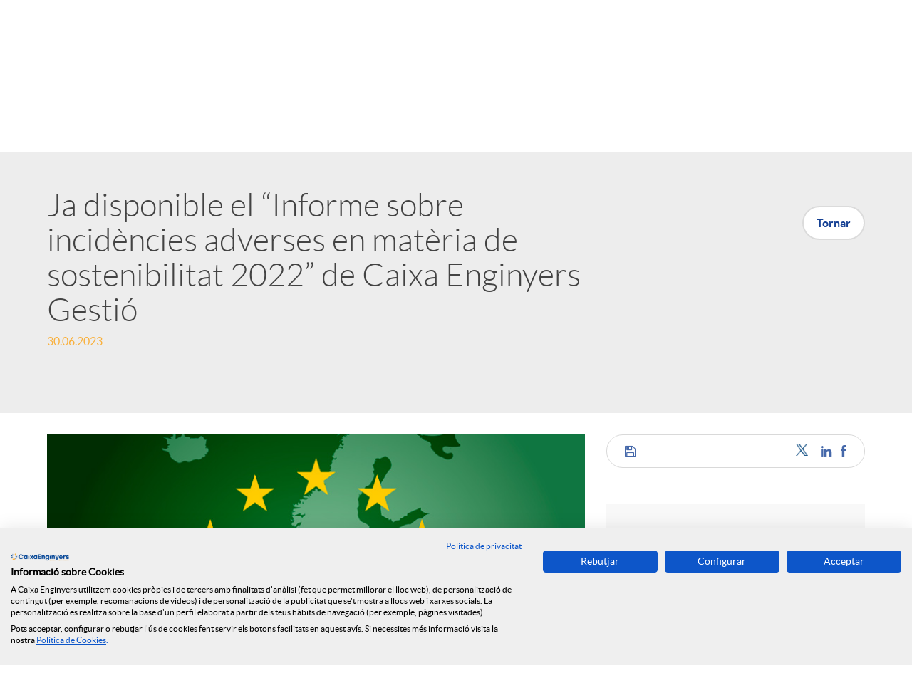

--- FILE ---
content_type: text/html;charset=UTF-8
request_url: https://www.caixaenginyers.com/web/fondosinversion/-/incidencies-adverses
body_size: 23189
content:
































	
		
			<!DOCTYPE html>




















































































<html class="ltr" dir="ltr" lang="ca-ES">

<head>
		<script src="https://consent.cookiefirst.com/sites/caixaenginyers.com-a931c1f3-5e66-45b8-888f-198e5408ec12/consent.js"></script>

			<script>

				(function (w, d, s, l, i) {w[l] = w[l] || [];w[l].push({'gtm.start':
							new Date().getTime(), event: 'gtm.js'});var f = d.getElementsByTagName(s)[0],
						j = d.createElement(s), dl = l != 'dataLayer' ? '&l=' + l : '';j.async = true;j.src =
						'https://www.googletagmanager.com/gtm.js?id=' + i + dl;f.parentNode.insertBefore(j, f);
				})(window, document, 'script', 'dataLayer', 'GTM-P8567G5');

			</script>

	
        <title>Ja disponible el “Informe sobre incidències adverses en matèria de sostenibilitat 2022” de Caixa Enginyers Gestió</title>

			<meta content="initial-scale=1.0, width=device-width" name="viewport" />
   
	<script src="https://www.caixaenginyers.com/o/webpublica-theme/js/custom-init.js"></script>
































<meta content="text/html; charset=UTF-8" http-equiv="content-type" />









<meta content="isr,comunicats" lang="ca-ES" name="keywords" />


<script type="importmap">{"imports":{"react-dom":"/o/frontend-js-react-web/__liferay__/exports/react-dom.js","@clayui/breadcrumb":"/o/frontend-taglib-clay/__liferay__/exports/@clayui$breadcrumb.js","@clayui/charts":"/o/frontend-taglib-clay/__liferay__/exports/@clayui$charts.js","@clayui/empty-state":"/o/frontend-taglib-clay/__liferay__/exports/@clayui$empty-state.js","react":"/o/frontend-js-react-web/__liferay__/exports/react.js","react-dom-16":"/o/frontend-js-react-web/__liferay__/exports/react-dom-16.js","@clayui/navigation-bar":"/o/frontend-taglib-clay/__liferay__/exports/@clayui$navigation-bar.js","@clayui/icon":"/o/frontend-taglib-clay/__liferay__/exports/@clayui$icon.js","@clayui/table":"/o/frontend-taglib-clay/__liferay__/exports/@clayui$table.js","@clayui/slider":"/o/frontend-taglib-clay/__liferay__/exports/@clayui$slider.js","@clayui/multi-select":"/o/frontend-taglib-clay/__liferay__/exports/@clayui$multi-select.js","@clayui/nav":"/o/frontend-taglib-clay/__liferay__/exports/@clayui$nav.js","@clayui/provider":"/o/frontend-taglib-clay/__liferay__/exports/@clayui$provider.js","@clayui/panel":"/o/frontend-taglib-clay/__liferay__/exports/@clayui$panel.js","@clayui/list":"/o/frontend-taglib-clay/__liferay__/exports/@clayui$list.js","@liferay/dynamic-data-mapping-form-field-type":"/o/dynamic-data-mapping-form-field-type/__liferay__/index.js","@clayui/date-picker":"/o/frontend-taglib-clay/__liferay__/exports/@clayui$date-picker.js","@clayui/label":"/o/frontend-taglib-clay/__liferay__/exports/@clayui$label.js","@liferay/frontend-js-api/data-set":"/o/frontend-js-dependencies-web/__liferay__/exports/@liferay$js-api$data-set.js","@clayui/core":"/o/frontend-taglib-clay/__liferay__/exports/@clayui$core.js","@clayui/pagination-bar":"/o/frontend-taglib-clay/__liferay__/exports/@clayui$pagination-bar.js","@clayui/layout":"/o/frontend-taglib-clay/__liferay__/exports/@clayui$layout.js","@clayui/multi-step-nav":"/o/frontend-taglib-clay/__liferay__/exports/@clayui$multi-step-nav.js","@liferay/frontend-js-api":"/o/frontend-js-dependencies-web/__liferay__/exports/@liferay$js-api.js","@clayui/toolbar":"/o/frontend-taglib-clay/__liferay__/exports/@clayui$toolbar.js","@clayui/badge":"/o/frontend-taglib-clay/__liferay__/exports/@clayui$badge.js","react-dom-18":"/o/frontend-js-react-web/__liferay__/exports/react-dom-18.js","@clayui/link":"/o/frontend-taglib-clay/__liferay__/exports/@clayui$link.js","@clayui/card":"/o/frontend-taglib-clay/__liferay__/exports/@clayui$card.js","@clayui/tooltip":"/o/frontend-taglib-clay/__liferay__/exports/@clayui$tooltip.js","@clayui/button":"/o/frontend-taglib-clay/__liferay__/exports/@clayui$button.js","@clayui/tabs":"/o/frontend-taglib-clay/__liferay__/exports/@clayui$tabs.js","@clayui/sticker":"/o/frontend-taglib-clay/__liferay__/exports/@clayui$sticker.js","@clayui/form":"/o/frontend-taglib-clay/__liferay__/exports/@clayui$form.js","@clayui/popover":"/o/frontend-taglib-clay/__liferay__/exports/@clayui$popover.js","@clayui/shared":"/o/frontend-taglib-clay/__liferay__/exports/@clayui$shared.js","@clayui/localized-input":"/o/frontend-taglib-clay/__liferay__/exports/@clayui$localized-input.js","@clayui/modal":"/o/frontend-taglib-clay/__liferay__/exports/@clayui$modal.js","@clayui/color-picker":"/o/frontend-taglib-clay/__liferay__/exports/@clayui$color-picker.js","@clayui/pagination":"/o/frontend-taglib-clay/__liferay__/exports/@clayui$pagination.js","@clayui/autocomplete":"/o/frontend-taglib-clay/__liferay__/exports/@clayui$autocomplete.js","@clayui/management-toolbar":"/o/frontend-taglib-clay/__liferay__/exports/@clayui$management-toolbar.js","@clayui/time-picker":"/o/frontend-taglib-clay/__liferay__/exports/@clayui$time-picker.js","@clayui/upper-toolbar":"/o/frontend-taglib-clay/__liferay__/exports/@clayui$upper-toolbar.js","@clayui/loading-indicator":"/o/frontend-taglib-clay/__liferay__/exports/@clayui$loading-indicator.js","@clayui/drop-down":"/o/frontend-taglib-clay/__liferay__/exports/@clayui$drop-down.js","@clayui/data-provider":"/o/frontend-taglib-clay/__liferay__/exports/@clayui$data-provider.js","@liferay/language/":"/o/js/language/","@clayui/css":"/o/frontend-taglib-clay/__liferay__/exports/@clayui$css.js","@clayui/alert":"/o/frontend-taglib-clay/__liferay__/exports/@clayui$alert.js","@clayui/progress-bar":"/o/frontend-taglib-clay/__liferay__/exports/@clayui$progress-bar.js","react-16":"/o/frontend-js-react-web/__liferay__/exports/react-16.js","react-18":"/o/frontend-js-react-web/__liferay__/exports/react-18.js"},"scopes":{}}</script><script data-senna-track="temporary">var Liferay = window.Liferay || {};Liferay.Icons = Liferay.Icons || {};Liferay.Icons.controlPanelSpritemap = 'https://www.caixaenginyers.com/o/admin-theme/images/clay/icons.svg'; Liferay.Icons.spritemap = 'https://www.caixaenginyers.com/o/webpublica-theme/images/clay/icons.svg';</script>
<script data-senna-track="permanent" src="/combo?browserId=chrome&minifierType=js&languageId=ca_ES&t=1765459050686&/o/frontend-js-jquery-web/jquery/jquery.min.js&/o/frontend-js-jquery-web/jquery/init.js&/o/frontend-js-jquery-web/jquery/ajax.js&/o/frontend-js-jquery-web/jquery/bootstrap.bundle.min.js&/o/frontend-js-jquery-web/jquery/collapsible_search.js&/o/frontend-js-jquery-web/jquery/fm.js&/o/frontend-js-jquery-web/jquery/form.js&/o/frontend-js-jquery-web/jquery/popper.min.js&/o/frontend-js-jquery-web/jquery/side_navigation.js" type="text/javascript"></script>
<script data-senna-track="permanent" type="text/javascript">window.Liferay = window.Liferay || {}; window.Liferay.CSP = {nonce: ''};</script>
<link data-senna-track="temporary" href="https://www.caixaenginyers.com/web/fondosinversion/-/incidencies-adverses" rel="canonical" />
<link data-senna-track="temporary" href="https://www.caixaenginyers.com/es/web/fondosinversion/-/697151-31" hreflang="es-ES" rel="alternate" />
<link data-senna-track="temporary" href="https://www.caixaenginyers.com/web/fondosinversion/-/incidencies-adverses" hreflang="ca-ES" rel="alternate" />
<link data-senna-track="temporary" href="https://www.caixaenginyers.com/web/fondosinversion/-/incidencies-adverses" hreflang="x-default" rel="alternate" />

<meta property="og:locale" content="ca_ES">
<meta property="og:locale:alternate" content="ca_ES">
<meta property="og:locale:alternate" content="es_ES">
<meta property="og:site_name" content="fondosinversion">
<meta property="og:title" content="Ja disponible el “Informe sobre incidències adverses en matèria de sostenibilitat 2022” de Caixa Enginyers Gestió - fondosinversion - webpublica">
<meta property="og:type" content="website">
<meta property="og:url" content="https://www.caixaenginyers.com/web/fondosinversion/-/incidencies-adverses">


<link href="https://www.caixaenginyers.com/o/webpublica-theme/images/favicon.ico" rel="apple-touch-icon" />
<link href="https://www.caixaenginyers.com/o/webpublica-theme/images/favicon.ico" rel="icon" />



<link class="lfr-css-file" data-senna-track="temporary" href="https://www.caixaenginyers.com/o/webpublica-theme/css/clay.css?browserId=chrome&amp;themeId=webpublica_WAR_webpublicatheme&amp;minifierType=css&amp;languageId=ca_ES&amp;t=1768332720000" id="liferayAUICSS" rel="stylesheet" type="text/css" />









	<link href="/combo?browserId=chrome&amp;minifierType=css&amp;themeId=webpublica_WAR_webpublicatheme&amp;languageId=ca_ES&amp;com_liferay_asset_publisher_web_portlet_AssetPublisherPortlet_INSTANCE_OzXFmh4KyozV:%2Fo%2Fasset-publisher-web%2Fcss%2Fmain.css&amp;com_liferay_journal_content_web_portlet_JournalContentPortlet_INSTANCE_XyphEcYSTF6d:%2Fo%2Fjournal-content-web%2Fcss%2Fmain.css&amp;com_liferay_portal_search_web_search_bar_portlet_SearchBarPortlet_INSTANCE_templateSearch:%2Fo%2Fportal-search-web%2Fcss%2Fmain.css&amp;com_liferay_product_navigation_product_menu_web_portlet_ProductMenuPortlet:%2Fo%2Fproduct-navigation-product-menu-web%2Fcss%2Fmain.css&amp;com_liferay_product_navigation_user_personal_bar_web_portlet_ProductNavigationUserPersonalBarPortlet:%2Fo%2Fproduct-navigation-user-personal-bar-web%2Fcss%2Fmain.css&amp;com_liferay_site_navigation_menu_web_portlet_SiteNavigationMenuPortlet:%2Fo%2Fsite-navigation-menu-web%2Fcss%2Fmain.css&amp;t=1768332720000" rel="stylesheet" type="text/css"
 data-senna-track="temporary" id="8a9b391a" />









<script type="text/javascript" data-senna-track="temporary">
	// <![CDATA[
	var Liferay = Liferay || {};

	Liferay.Browser = {
	acceptsGzip: function () {
	return true;
	},

	

	getMajorVersion: function () {
	return 131.0;
	},

	getRevision: function () {
	return '537.36';
	},
	getVersion: function () {
	return '131.0';
	},

	

	isAir: function () {
	return false;
	},
	isChrome: function () {
	return true;
	},
	isEdge: function () {
	return false;
	},
	isFirefox: function () {
	return false;
	},
	isGecko: function () {
	return true;
	},
	isIe: function () {
	return false;
	},
	isIphone: function () {
	return false;
	},
	isLinux: function () {
	return false;
	},
	isMac: function () {
	return true;
	},
	isMobile: function () {
	return false;
	},
	isMozilla: function () {
	return false;
	},
	isOpera: function () {
	return false;
	},
	isRtf: function () {
	return true;
	},
	isSafari: function () {
	return true;
	},
	isSun: function () {
	return false;
	},
	isWebKit: function () {
	return true;
	},
	isWindows: function () {
	return false;
	}
	};

	Liferay.Data = Liferay.Data || {};

	Liferay.Data.ICONS_INLINE_SVG = true;

	Liferay.Data.NAV_SELECTOR = '#navigation';

	Liferay.Data.NAV_SELECTOR_MOBILE = '#navigationCollapse';

	Liferay.Data.isCustomizationView = function () {
	return false;
	};

	Liferay.Data.notices = [
	
	];

	(function () {
	var available = {};

	var direction = {};

	

	available['ca_ES'] = 'català\x20\x28Espanya\x29';
	direction['ca_ES'] = 'ltr';

	

	available['es_ES'] = 'espanyol\x20\x28Espanya\x29';
	direction['es_ES'] = 'ltr';

	

	let _cache = {};

	if (Liferay && Liferay.Language && Liferay.Language._cache) {
	_cache = Liferay.Language._cache;
	}

	Liferay.Language = {
	_cache,
	available,
	direction,
	get: function(key) {
	let value = Liferay.Language._cache[key];

	if (value === undefined) {
	value = key;
	}

	return value;
	}
	};
	})();

	var featureFlags = {"LPD-10964":false,"LPD-37927":false,"LPD-10889":false,"LPS-193884":false,"LPD-30371":false,"LPD-11131":true,"LPS-178642":false,"LPS-193005":false,"LPD-31789":false,"LPD-10562":false,"LPD-11212":false,"COMMERCE-8087":false,"LPD-39304":true,"LPD-13311":true,"LRAC-10757":false,"LPD-35941":false,"LPS-180090":false,"LPS-178052":false,"LPD-21414":false,"LPS-185892":false,"LPS-186620":false,"LPD-40533":true,"LPD-40534":true,"LPS-184404":false,"LPD-40530":true,"LPD-20640":false,"LPS-198183":false,"LPD-38869":false,"LPD-35678":false,"LPD-6378":false,"LPS-153714":false,"LPD-11848":false,"LPS-170670":false,"LPD-7822":false,"LPS-169981":false,"LPD-21926":false,"LPS-177027":false,"LPD-37531":false,"LPD-11003":false,"LPD-36446":false,"LPD-39437":false,"LPS-135430":false,"LPD-20556":false,"LPD-45276":false,"LPS-134060":false,"LPS-164563":false,"LPD-32050":false,"LPS-122920":false,"LPS-199086":false,"LPD-35128":false,"LPD-10588":false,"LPD-13778":true,"LPD-11313":false,"LPD-6368":false,"LPD-34594":false,"LPS-202104":false,"LPD-19955":false,"LPD-35443":false,"LPD-39967":false,"LPD-11235":false,"LPD-11232":false,"LPS-196935":true,"LPD-43542":false,"LPS-176691":false,"LPS-197909":false,"LPD-29516":false,"COMMERCE-8949":false,"LPD-11228":false,"LPS-153813":false,"LPD-17809":false,"COMMERCE-13024":false,"LPS-165482":false,"LPS-193551":false,"LPS-197477":false,"LPS-174816":false,"LPS-186360":false,"LPD-30204":false,"LPD-32867":false,"LPS-153332":false,"LPD-35013":true,"LPS-179669":false,"LPS-174417":false,"LPD-44091":true,"LPD-31212":false,"LPD-18221":false,"LPS-155284":false,"LRAC-15017":false,"LPD-19870":false,"LPS-200108":false,"LPD-20131":false,"LPS-159643":false,"LPS-129412":false,"LPS-169837":false,"LPD-20379":false};

	Liferay.FeatureFlags = Object.keys(featureFlags).reduce(
	(acc, key) => ({
	...acc, [key]: featureFlags[key] === 'true' || featureFlags[key] === true
	}), {}
	);

	Liferay.PortletKeys = {
	DOCUMENT_LIBRARY: 'com_liferay_document_library_web_portlet_DLPortlet',
	DYNAMIC_DATA_MAPPING: 'com_liferay_dynamic_data_mapping_web_portlet_DDMPortlet',
	ITEM_SELECTOR: 'com_liferay_item_selector_web_portlet_ItemSelectorPortlet'
	};

	Liferay.PropsValues = {
	JAVASCRIPT_SINGLE_PAGE_APPLICATION_TIMEOUT: 0,
	UPLOAD_SERVLET_REQUEST_IMPL_MAX_SIZE: 104857600
	};

	Liferay.ThemeDisplay = {

	

	
		getLayoutId: function () {
		return '46';
		},

		

		getLayoutRelativeControlPanelURL: function () {
		return '/group/fondosinversion/~/control_panel/manage?p_p_id=com_liferay_asset_publisher_web_portlet_AssetPublisherPortlet_INSTANCE_OzXFmh4KyozV';
		},

		getLayoutRelativeURL: function () {
		return '/web/fondosinversion/detalle-noticias';
		},
		getLayoutURL: function () {
		return 'https://www.caixaenginyers.com/web/fondosinversion/detalle-noticias';
		},
		getParentLayoutId: function () {
		return '48';
		},
		isControlPanel: function () {
		return false;
		},
		isPrivateLayout: function () {
		return 'false';
		},
		isVirtualLayout: function () {
		return false;
		},
	

	getBCP47LanguageId: function () {
	return 'ca-ES';
	},
	getCanonicalURL: function () {

	

	return 'https\x3a\x2f\x2fwww\x2ecaixaenginyers\x2ecom\x2fweb\x2ffondosinversion\x2f-\x2fincidencies-adverses';
	},
	getCDNBaseURL: function () {
	return 'https://www.caixaenginyers.com';
	},
	getCDNDynamicResourcesHost: function () {
	return '';
	},
	getCDNHost: function () {
	return '';
	},
	getCompanyGroupId: function () {
	return '20152';
	},
	getCompanyId: function () {
	return '20116';
	},
	getDefaultLanguageId: function () {
	return 'ca_ES';
	},
	getDoAsUserIdEncoded: function () {
	return '';
	},
	getLanguageId: function () {
	return 'ca_ES';
	},
	getParentGroupId: function () {
	return '692998';
	},
	getPathContext: function () {
	return '';
	},
	getPathImage: function () {
	return '/image';
	},
	getPathJavaScript: function () {
	return '/o/frontend-js-web';
	},
	getPathMain: function () {
	return '/c';
	},
	getPathThemeImages: function () {
	return 'https://www.caixaenginyers.com/o/webpublica-theme/images';
	},
	getPathThemeRoot: function () {
	return '/o/webpublica-theme';
	},
	getPlid: function () {
	return '1710207';
	},
	getPortalURL: function () {
	return 'https://www.caixaenginyers.com';
	},
	getRealUserId: function () {
	return '20120';
	},
	getRemoteAddr: function () {
	return '3.142.194.59';
	},
	getRemoteHost: function () {
	return '3.142.194.59';
	},
	getScopeGroupId: function () {
	return '692998';
	},
	getScopeGroupIdOrLiveGroupId: function () {
	return '692998';
	},
	getSessionId: function () {
	return '';
	},
	getSiteAdminURL: function () {
	return 'https://www.caixaenginyers.com/group/fondosinversion/~/control_panel/manage?p_p_lifecycle=0&p_p_state=maximized&p_p_mode=view';
	},
	getSiteGroupId: function () {
	return '692998';
	},
	getURLControlPanel: function () {
	return '/group/control_panel?refererPlid=1710207';
	},
	getURLHome: function () {
	return 'https\x3a\x2f\x2fwww\x2ecaixaenginyers\x2ecom\x2fweb\x2fwebpublica\x2f';
	},
	getUserEmailAddress: function () {
	return '';
	},
	getUserId: function () {
	return '20120';
	},
	getUserName: function () {
	return '';
	},
	isAddSessionIdToURL: function () {
	return false;
	},
	isImpersonated: function () {
	return false;
	},
	isSignedIn: function () {
	return false;
	},

	isStagedPortlet: function () {
	
		
			return true;
		
		
	},

	isStateExclusive: function () {
	return false;
	},
	isStateMaximized: function () {
	return false;
	},
	isStatePopUp: function () {
	return false;
	}
	};

	var themeDisplay = Liferay.ThemeDisplay;

	Liferay.AUI = {

	

	getCombine: function () {
	return true;
	},
	getComboPath: function () {
	return '/combo/?browserId=chrome&minifierType=&languageId=ca_ES&t=1763054607525&';
	},
	getDateFormat: function () {
	return '%d/%m/%Y';
	},
	getEditorCKEditorPath: function () {
	return '/o/frontend-editor-ckeditor-web';
	},
	getFilter: function () {
	var filter = 'raw';

	
		
			filter = 'min';
		
		

	return filter;
	},
	getFilterConfig: function () {
	var instance = this;

	var filterConfig = null;

	if (!instance.getCombine()) {
	filterConfig = {
	replaceStr: '.js' + instance.getStaticResourceURLParams(),
	searchExp: '\\.js$'
	};
	}

	return filterConfig;
	},
	getJavaScriptRootPath: function () {
	return '/o/frontend-js-web';
	},
	getPortletRootPath: function () {
	return '/html/portlet';
	},
	getStaticResourceURLParams: function () {
	return '?browserId=chrome&minifierType=&languageId=ca_ES&t=1763054607525';
	}
	};

	Liferay.authToken = '0kZ2T6hu';

	

	Liferay.currentURL = '\x2fweb\x2ffondosinversion\x2f-\x2fincidencies-adverses';
	Liferay.currentURLEncoded = '\x252Fweb\x252Ffondosinversion\x252F-\x252Fincidencies-adverses';
	// ]]>
</script>

<script data-senna-track="temporary" type="text/javascript">window.__CONFIG__= {basePath: '',combine: true, defaultURLParams: null, explainResolutions: false, exposeGlobal: false, logLevel: 'warn', moduleType: 'module', namespace:'Liferay', nonce: '', reportMismatchedAnonymousModules: 'warn', resolvePath: '/o/js_resolve_modules', url: '/combo/?browserId=chrome&minifierType=js&languageId=ca_ES&t=1763054607525&', waitTimeout: 60000};</script><script data-senna-track="permanent" src="/o/frontend-js-loader-modules-extender/loader.js?&mac=9WaMmhziBCkScHZwrrVcOR7VZF4=&browserId=chrome&languageId=ca_ES&minifierType=js" type="text/javascript"></script><script data-senna-track="permanent" src="/combo?browserId=chrome&minifierType=js&languageId=ca_ES&t=1763054607525&/o/frontend-js-aui-web/aui/aui/aui-min.js&/o/frontend-js-aui-web/liferay/modules.js&/o/frontend-js-aui-web/liferay/aui_sandbox.js&/o/frontend-js-aui-web/aui/attribute-base/attribute-base-min.js&/o/frontend-js-aui-web/aui/attribute-complex/attribute-complex-min.js&/o/frontend-js-aui-web/aui/attribute-core/attribute-core-min.js&/o/frontend-js-aui-web/aui/attribute-observable/attribute-observable-min.js&/o/frontend-js-aui-web/aui/attribute-extras/attribute-extras-min.js&/o/frontend-js-aui-web/aui/event-custom-base/event-custom-base-min.js&/o/frontend-js-aui-web/aui/event-custom-complex/event-custom-complex-min.js&/o/frontend-js-aui-web/aui/oop/oop-min.js&/o/frontend-js-aui-web/aui/aui-base-lang/aui-base-lang-min.js&/o/frontend-js-aui-web/liferay/dependency.js&/o/frontend-js-aui-web/liferay/util.js&/o/frontend-js-web/liferay/dom_task_runner.js&/o/frontend-js-web/liferay/events.js&/o/frontend-js-web/liferay/lazy_load.js&/o/frontend-js-web/liferay/liferay.js&/o/frontend-js-web/liferay/global.bundle.js&/o/frontend-js-web/liferay/portlet.js&/o/frontend-js-web/liferay/workflow.js&/o/oauth2-provider-web/js/liferay.js" type="text/javascript"></script>
<script data-senna-track="temporary" type="text/javascript">window.Liferay = Liferay || {}; window.Liferay.OAuth2 = {getAuthorizeURL: function() {return 'https://www.caixaenginyers.com/o/oauth2/authorize';}, getBuiltInRedirectURL: function() {return 'https://www.caixaenginyers.com/o/oauth2/redirect';}, getIntrospectURL: function() { return 'https://www.caixaenginyers.com/o/oauth2/introspect';}, getTokenURL: function() {return 'https://www.caixaenginyers.com/o/oauth2/token';}, getUserAgentApplication: function(externalReferenceCode) {return Liferay.OAuth2._userAgentApplications[externalReferenceCode];}, _userAgentApplications: {}}</script><script data-senna-track="temporary" type="text/javascript">try {var MODULE_MAIN='@liferay/frontend-js-react-web@5.0.54/index';var MODULE_PATH='/o/frontend-js-react-web';/**
 * SPDX-FileCopyrightText: (c) 2000 Liferay, Inc. https://liferay.com
 * SPDX-License-Identifier: LGPL-2.1-or-later OR LicenseRef-Liferay-DXP-EULA-2.0.0-2023-06
 */

(function () {
	AUI().applyConfig({
		groups: {
			react: {

				// eslint-disable-next-line
				mainModule: MODULE_MAIN,
			},
		},
	});
})();
} catch(error) {console.error(error);}try {var MODULE_MAIN='@liferay/frontend-js-state-web@1.0.30/index';var MODULE_PATH='/o/frontend-js-state-web';/**
 * SPDX-FileCopyrightText: (c) 2000 Liferay, Inc. https://liferay.com
 * SPDX-License-Identifier: LGPL-2.1-or-later OR LicenseRef-Liferay-DXP-EULA-2.0.0-2023-06
 */

(function () {
	AUI().applyConfig({
		groups: {
			state: {

				// eslint-disable-next-line
				mainModule: MODULE_MAIN,
			},
		},
	});
})();
} catch(error) {console.error(error);}try {var MODULE_MAIN='exportimport-web@5.0.100/index';var MODULE_PATH='/o/exportimport-web';/**
 * SPDX-FileCopyrightText: (c) 2000 Liferay, Inc. https://liferay.com
 * SPDX-License-Identifier: LGPL-2.1-or-later OR LicenseRef-Liferay-DXP-EULA-2.0.0-2023-06
 */

(function () {
	AUI().applyConfig({
		groups: {
			exportimportweb: {
				base: MODULE_PATH + '/js/legacy/',
				combine: Liferay.AUI.getCombine(),
				filter: Liferay.AUI.getFilterConfig(),
				modules: {
					'liferay-export-import-export-import': {
						path: 'main.js',
						requires: [
							'aui-datatype',
							'aui-dialog-iframe-deprecated',
							'aui-modal',
							'aui-parse-content',
							'aui-toggler',
							'liferay-portlet-base',
							'liferay-util-window',
						],
					},
				},
				root: MODULE_PATH + '/js/legacy/',
			},
		},
	});
})();
} catch(error) {console.error(error);}try {var MODULE_MAIN='@liferay/document-library-web@6.0.198/index';var MODULE_PATH='/o/document-library-web';/**
 * SPDX-FileCopyrightText: (c) 2000 Liferay, Inc. https://liferay.com
 * SPDX-License-Identifier: LGPL-2.1-or-later OR LicenseRef-Liferay-DXP-EULA-2.0.0-2023-06
 */

(function () {
	AUI().applyConfig({
		groups: {
			dl: {
				base: MODULE_PATH + '/js/legacy/',
				combine: Liferay.AUI.getCombine(),
				filter: Liferay.AUI.getFilterConfig(),
				modules: {
					'document-library-upload-component': {
						path: 'DocumentLibraryUpload.js',
						requires: [
							'aui-component',
							'aui-data-set-deprecated',
							'aui-overlay-manager-deprecated',
							'aui-overlay-mask-deprecated',
							'aui-parse-content',
							'aui-progressbar',
							'aui-template-deprecated',
							'liferay-search-container',
							'querystring-parse-simple',
							'uploader',
						],
					},
				},
				root: MODULE_PATH + '/js/legacy/',
			},
		},
	});
})();
} catch(error) {console.error(error);}try {var MODULE_MAIN='staging-processes-web@5.0.65/index';var MODULE_PATH='/o/staging-processes-web';/**
 * SPDX-FileCopyrightText: (c) 2000 Liferay, Inc. https://liferay.com
 * SPDX-License-Identifier: LGPL-2.1-or-later OR LicenseRef-Liferay-DXP-EULA-2.0.0-2023-06
 */

(function () {
	AUI().applyConfig({
		groups: {
			stagingprocessesweb: {
				base: MODULE_PATH + '/js/legacy/',
				combine: Liferay.AUI.getCombine(),
				filter: Liferay.AUI.getFilterConfig(),
				modules: {
					'liferay-staging-processes-export-import': {
						path: 'main.js',
						requires: [
							'aui-datatype',
							'aui-dialog-iframe-deprecated',
							'aui-modal',
							'aui-parse-content',
							'aui-toggler',
							'liferay-portlet-base',
							'liferay-util-window',
						],
					},
				},
				root: MODULE_PATH + '/js/legacy/',
			},
		},
	});
})();
} catch(error) {console.error(error);}try {var MODULE_MAIN='contacts-web@5.0.65/index';var MODULE_PATH='/o/contacts-web';/**
 * SPDX-FileCopyrightText: (c) 2000 Liferay, Inc. https://liferay.com
 * SPDX-License-Identifier: LGPL-2.1-or-later OR LicenseRef-Liferay-DXP-EULA-2.0.0-2023-06
 */

(function () {
	AUI().applyConfig({
		groups: {
			contactscenter: {
				base: MODULE_PATH + '/js/legacy/',
				combine: Liferay.AUI.getCombine(),
				filter: Liferay.AUI.getFilterConfig(),
				modules: {
					'liferay-contacts-center': {
						path: 'main.js',
						requires: [
							'aui-io-plugin-deprecated',
							'aui-toolbar',
							'autocomplete-base',
							'datasource-io',
							'json-parse',
							'liferay-portlet-base',
							'liferay-util-window',
						],
					},
				},
				root: MODULE_PATH + '/js/legacy/',
			},
		},
	});
})();
} catch(error) {console.error(error);}try {var MODULE_MAIN='portal-workflow-kaleo-designer-web@5.0.146/index';var MODULE_PATH='/o/portal-workflow-kaleo-designer-web';/**
 * SPDX-FileCopyrightText: (c) 2000 Liferay, Inc. https://liferay.com
 * SPDX-License-Identifier: LGPL-2.1-or-later OR LicenseRef-Liferay-DXP-EULA-2.0.0-2023-06
 */

(function () {
	AUI().applyConfig({
		groups: {
			'kaleo-designer': {
				base: MODULE_PATH + '/designer/js/legacy/',
				combine: Liferay.AUI.getCombine(),
				filter: Liferay.AUI.getFilterConfig(),
				modules: {
					'liferay-kaleo-designer-autocomplete-util': {
						path: 'autocomplete_util.js',
						requires: ['autocomplete', 'autocomplete-highlighters'],
					},
					'liferay-kaleo-designer-definition-diagram-controller': {
						path: 'definition_diagram_controller.js',
						requires: [
							'liferay-kaleo-designer-field-normalizer',
							'liferay-kaleo-designer-utils',
						],
					},
					'liferay-kaleo-designer-dialogs': {
						path: 'dialogs.js',
						requires: ['liferay-util-window'],
					},
					'liferay-kaleo-designer-editors': {
						path: 'editors.js',
						requires: [
							'aui-ace-editor',
							'aui-ace-editor-mode-xml',
							'aui-base',
							'aui-datatype',
							'aui-node',
							'liferay-kaleo-designer-autocomplete-util',
							'liferay-kaleo-designer-utils',
						],
					},
					'liferay-kaleo-designer-field-normalizer': {
						path: 'field_normalizer.js',
						requires: ['liferay-kaleo-designer-remote-services'],
					},
					'liferay-kaleo-designer-nodes': {
						path: 'nodes.js',
						requires: [
							'aui-datatable',
							'aui-datatype',
							'aui-diagram-builder',
							'liferay-kaleo-designer-editors',
							'liferay-kaleo-designer-utils',
						],
					},
					'liferay-kaleo-designer-remote-services': {
						path: 'remote_services.js',
						requires: ['aui-io'],
					},
					'liferay-kaleo-designer-templates': {
						path: 'templates.js',
						requires: ['aui-tpl-snippets-deprecated'],
					},
					'liferay-kaleo-designer-utils': {
						path: 'utils.js',
						requires: [],
					},
					'liferay-kaleo-designer-xml-definition': {
						path: 'xml_definition.js',
						requires: [
							'aui-base',
							'aui-component',
							'dataschema-xml',
							'datatype-xml',
						],
					},
					'liferay-kaleo-designer-xml-definition-serializer': {
						path: 'xml_definition_serializer.js',
						requires: ['escape', 'liferay-kaleo-designer-xml-util'],
					},
					'liferay-kaleo-designer-xml-util': {
						path: 'xml_util.js',
						requires: ['aui-base'],
					},
					'liferay-portlet-kaleo-designer': {
						path: 'main.js',
						requires: [
							'aui-ace-editor',
							'aui-ace-editor-mode-xml',
							'aui-tpl-snippets-deprecated',
							'dataschema-xml',
							'datasource',
							'datatype-xml',
							'event-valuechange',
							'io-form',
							'liferay-kaleo-designer-autocomplete-util',
							'liferay-kaleo-designer-editors',
							'liferay-kaleo-designer-nodes',
							'liferay-kaleo-designer-remote-services',
							'liferay-kaleo-designer-utils',
							'liferay-kaleo-designer-xml-util',
							'liferay-util-window',
						],
					},
				},
				root: MODULE_PATH + '/designer/js/legacy/',
			},
		},
	});
})();
} catch(error) {console.error(error);}try {var MODULE_MAIN='frontend-js-components-web@2.0.80/index';var MODULE_PATH='/o/frontend-js-components-web';/**
 * SPDX-FileCopyrightText: (c) 2000 Liferay, Inc. https://liferay.com
 * SPDX-License-Identifier: LGPL-2.1-or-later OR LicenseRef-Liferay-DXP-EULA-2.0.0-2023-06
 */

(function () {
	AUI().applyConfig({
		groups: {
			components: {

				// eslint-disable-next-line
				mainModule: MODULE_MAIN,
			},
		},
	});
})();
} catch(error) {console.error(error);}try {var MODULE_MAIN='portal-search-web@6.0.148/index';var MODULE_PATH='/o/portal-search-web';/**
 * SPDX-FileCopyrightText: (c) 2000 Liferay, Inc. https://liferay.com
 * SPDX-License-Identifier: LGPL-2.1-or-later OR LicenseRef-Liferay-DXP-EULA-2.0.0-2023-06
 */

(function () {
	AUI().applyConfig({
		groups: {
			search: {
				base: MODULE_PATH + '/js/',
				combine: Liferay.AUI.getCombine(),
				filter: Liferay.AUI.getFilterConfig(),
				modules: {
					'liferay-search-custom-range-facet': {
						path: 'custom_range_facet.js',
						requires: ['aui-form-validator'],
					},
				},
				root: MODULE_PATH + '/js/',
			},
		},
	});
})();
} catch(error) {console.error(error);}try {var MODULE_MAIN='frontend-editor-alloyeditor-web@5.0.56/index';var MODULE_PATH='/o/frontend-editor-alloyeditor-web';/**
 * SPDX-FileCopyrightText: (c) 2000 Liferay, Inc. https://liferay.com
 * SPDX-License-Identifier: LGPL-2.1-or-later OR LicenseRef-Liferay-DXP-EULA-2.0.0-2023-06
 */

(function () {
	AUI().applyConfig({
		groups: {
			alloyeditor: {
				base: MODULE_PATH + '/js/legacy/',
				combine: Liferay.AUI.getCombine(),
				filter: Liferay.AUI.getFilterConfig(),
				modules: {
					'liferay-alloy-editor': {
						path: 'alloyeditor.js',
						requires: [
							'aui-component',
							'liferay-portlet-base',
							'timers',
						],
					},
					'liferay-alloy-editor-source': {
						path: 'alloyeditor_source.js',
						requires: [
							'aui-debounce',
							'liferay-fullscreen-source-editor',
							'liferay-source-editor',
							'plugin',
						],
					},
				},
				root: MODULE_PATH + '/js/legacy/',
			},
		},
	});
})();
} catch(error) {console.error(error);}try {var MODULE_MAIN='dynamic-data-mapping-web@5.0.115/index';var MODULE_PATH='/o/dynamic-data-mapping-web';/**
 * SPDX-FileCopyrightText: (c) 2000 Liferay, Inc. https://liferay.com
 * SPDX-License-Identifier: LGPL-2.1-or-later OR LicenseRef-Liferay-DXP-EULA-2.0.0-2023-06
 */

(function () {
	const LiferayAUI = Liferay.AUI;

	AUI().applyConfig({
		groups: {
			ddm: {
				base: MODULE_PATH + '/js/legacy/',
				combine: Liferay.AUI.getCombine(),
				filter: LiferayAUI.getFilterConfig(),
				modules: {
					'liferay-ddm-form': {
						path: 'ddm_form.js',
						requires: [
							'aui-base',
							'aui-datatable',
							'aui-datatype',
							'aui-image-viewer',
							'aui-parse-content',
							'aui-set',
							'aui-sortable-list',
							'json',
							'liferay-form',
							'liferay-map-base',
							'liferay-translation-manager',
							'liferay-util-window',
						],
					},
					'liferay-portlet-dynamic-data-mapping': {
						condition: {
							trigger: 'liferay-document-library',
						},
						path: 'main.js',
						requires: [
							'arraysort',
							'aui-form-builder-deprecated',
							'aui-form-validator',
							'aui-map',
							'aui-text-unicode',
							'json',
							'liferay-menu',
							'liferay-translation-manager',
							'liferay-util-window',
							'text',
						],
					},
					'liferay-portlet-dynamic-data-mapping-custom-fields': {
						condition: {
							trigger: 'liferay-document-library',
						},
						path: 'custom_fields.js',
						requires: ['liferay-portlet-dynamic-data-mapping'],
					},
				},
				root: MODULE_PATH + '/js/legacy/',
			},
		},
	});
})();
} catch(error) {console.error(error);}try {var MODULE_MAIN='calendar-web@5.0.105/index';var MODULE_PATH='/o/calendar-web';/**
 * SPDX-FileCopyrightText: (c) 2000 Liferay, Inc. https://liferay.com
 * SPDX-License-Identifier: LGPL-2.1-or-later OR LicenseRef-Liferay-DXP-EULA-2.0.0-2023-06
 */

(function () {
	AUI().applyConfig({
		groups: {
			calendar: {
				base: MODULE_PATH + '/js/legacy/',
				combine: Liferay.AUI.getCombine(),
				filter: Liferay.AUI.getFilterConfig(),
				modules: {
					'liferay-calendar-a11y': {
						path: 'calendar_a11y.js',
						requires: ['calendar'],
					},
					'liferay-calendar-container': {
						path: 'calendar_container.js',
						requires: [
							'aui-alert',
							'aui-base',
							'aui-component',
							'liferay-portlet-base',
						],
					},
					'liferay-calendar-date-picker-sanitizer': {
						path: 'date_picker_sanitizer.js',
						requires: ['aui-base'],
					},
					'liferay-calendar-interval-selector': {
						path: 'interval_selector.js',
						requires: ['aui-base', 'liferay-portlet-base'],
					},
					'liferay-calendar-interval-selector-scheduler-event-link': {
						path: 'interval_selector_scheduler_event_link.js',
						requires: ['aui-base', 'liferay-portlet-base'],
					},
					'liferay-calendar-list': {
						path: 'calendar_list.js',
						requires: [
							'aui-template-deprecated',
							'liferay-scheduler',
						],
					},
					'liferay-calendar-message-util': {
						path: 'message_util.js',
						requires: ['liferay-util-window'],
					},
					'liferay-calendar-recurrence-converter': {
						path: 'recurrence_converter.js',
						requires: [],
					},
					'liferay-calendar-recurrence-dialog': {
						path: 'recurrence.js',
						requires: [
							'aui-base',
							'liferay-calendar-recurrence-util',
						],
					},
					'liferay-calendar-recurrence-util': {
						path: 'recurrence_util.js',
						requires: ['aui-base', 'liferay-util-window'],
					},
					'liferay-calendar-reminders': {
						path: 'calendar_reminders.js',
						requires: ['aui-base'],
					},
					'liferay-calendar-remote-services': {
						path: 'remote_services.js',
						requires: [
							'aui-base',
							'aui-component',
							'liferay-calendar-util',
							'liferay-portlet-base',
						],
					},
					'liferay-calendar-session-listener': {
						path: 'session_listener.js',
						requires: ['aui-base', 'liferay-scheduler'],
					},
					'liferay-calendar-simple-color-picker': {
						path: 'simple_color_picker.js',
						requires: ['aui-base', 'aui-template-deprecated'],
					},
					'liferay-calendar-simple-menu': {
						path: 'simple_menu.js',
						requires: [
							'aui-base',
							'aui-template-deprecated',
							'event-outside',
							'event-touch',
							'widget-modality',
							'widget-position',
							'widget-position-align',
							'widget-position-constrain',
							'widget-stack',
							'widget-stdmod',
						],
					},
					'liferay-calendar-util': {
						path: 'calendar_util.js',
						requires: [
							'aui-datatype',
							'aui-io',
							'aui-scheduler',
							'aui-toolbar',
							'autocomplete',
							'autocomplete-highlighters',
						],
					},
					'liferay-scheduler': {
						path: 'scheduler.js',
						requires: [
							'async-queue',
							'aui-datatype',
							'aui-scheduler',
							'dd-plugin',
							'liferay-calendar-a11y',
							'liferay-calendar-message-util',
							'liferay-calendar-recurrence-converter',
							'liferay-calendar-recurrence-util',
							'liferay-calendar-util',
							'liferay-scheduler-event-recorder',
							'liferay-scheduler-models',
							'promise',
							'resize-plugin',
						],
					},
					'liferay-scheduler-event-recorder': {
						path: 'scheduler_event_recorder.js',
						requires: [
							'dd-plugin',
							'liferay-calendar-util',
							'resize-plugin',
						],
					},
					'liferay-scheduler-models': {
						path: 'scheduler_models.js',
						requires: [
							'aui-datatype',
							'dd-plugin',
							'liferay-calendar-util',
						],
					},
				},
				root: MODULE_PATH + '/js/legacy/',
			},
		},
	});
})();
} catch(error) {console.error(error);}</script>




<script type="text/javascript" data-senna-track="temporary">
	// <![CDATA[
	
		
			
	

	
	// ]]>
</script>






	

		

		
	
	




	

		

		
	













	



















<link class="lfr-css-file" data-senna-track="temporary" href="https://www.caixaenginyers.com/o/webpublica-theme/css/main.css?browserId=chrome&amp;themeId=webpublica_WAR_webpublicatheme&amp;minifierType=css&amp;languageId=ca_ES&amp;t=1768332720000" id="liferayThemeCSS" rel="stylesheet" type="text/css" />








	<style data-senna-track="temporary" type="text/css">

		

			

		

			

		

			

		

			

		

			

				

					

#p_p_id_com_liferay_asset_publisher_web_portlet_AssetPublisherPortlet_INSTANCE_OzXFmh4KyozV_ .portlet-content {

}




				

			

		

			

		

			

		

			

		

			

		

			

		

			

		

			

		

			

		

			

		

			

		

			

		

			

		

			

		

			

		

			

		

			

		

			

		

			

		

			

		

	</style>


<style data-senna-track="temporary" type="text/css">
</style>
<link data-senna-track="permanent" href="/o/frontend-js-aui-web/alloy_ui.css?&mac=favIEq7hPo8AEd6k+N5OVADEEls=&browserId=chrome&languageId=ca_ES&minifierType=css&themeId=webpublica_WAR_webpublicatheme" rel="stylesheet"></link>












<script type="text/javascript">
Liferay.on(
	'ddmFieldBlur', function(event) {
		if (window.Analytics) {
			Analytics.send(
				'fieldBlurred',
				'Form',
				{
					fieldName: event.fieldName,
					focusDuration: event.focusDuration,
					formId: event.formId,
					formPageTitle: event.formPageTitle,
					page: event.page,
					title: event.title
				}
			);
		}
	}
);

Liferay.on(
	'ddmFieldFocus', function(event) {
		if (window.Analytics) {
			Analytics.send(
				'fieldFocused',
				'Form',
				{
					fieldName: event.fieldName,
					formId: event.formId,
					formPageTitle: event.formPageTitle,
					page: event.page,
					title:event.title
				}
			);
		}
	}
);

Liferay.on(
	'ddmFormPageShow', function(event) {
		if (window.Analytics) {
			Analytics.send(
				'pageViewed',
				'Form',
				{
					formId: event.formId,
					formPageTitle: event.formPageTitle,
					page: event.page,
					title: event.title
				}
			);
		}
	}
);

Liferay.on(
	'ddmFormSubmit', function(event) {
		if (window.Analytics) {
			Analytics.send(
				'formSubmitted',
				'Form',
				{
					formId: event.formId,
					title: event.title
				}
			);
		}
	}
);

Liferay.on(
	'ddmFormView', function(event) {
		if (window.Analytics) {
			Analytics.send(
				'formViewed',
				'Form',
				{
					formId: event.formId,
					title: event.title
				}
			);
		}
	}
);

</script><script>

</script>















<script type="text/javascript" data-senna-track="temporary">
	if (window.Analytics) {
		window._com_liferay_document_library_analytics_isViewFileEntry = false;
	}
</script>










	<script src="https://www.caixaenginyers.com/o/webpublica-theme/js/nav-tabs-scroll-dropdown.js"></script>	

    <script type="text/javascript" src="https://www.opinator.com/resources/js/embed.main.min.js/"></script>

	<link rel="apple-touch-icon" href="https://www.caixaenginyers.com/o/webpublica-theme/images/favicons/apple-touch-icon.png">    
	<link rel="icon" type="image/png" href="https://www.caixaenginyers.com/o/webpublica-theme/images/favicons/android-chrome-512x512.png" sizes="512x512">        
    <link rel="icon" type="image/png" href="https://www.caixaenginyers.com/o/webpublica-theme/images/favicons/android-chrome-192x192.png" sizes="192x192">  
    <link rel="icon" type="image/png" href="https://www.caixaenginyers.com/o/webpublica-theme/images/favicons/favicon-32x32.png" sizes="32x32">  
    <link rel="icon" type="image/png" href="https://www.caixaenginyers.com/o/webpublica-theme/images/favicons/favicon-16x16.png" sizes="16x16">
    <link rel="manifest" href="https://www.caixaenginyers.com/o/webpublica-theme/images/favicons/manifest.json">
    <link rel="mask-icon" href="https://www.caixaenginyers.com/o/webpublica-theme/images/favicons/safari-pinned-tab.svg" color="#4568aa">
    <meta name="msapplication-TileColor" content="#4568aa">
    <meta name="msapplication-TileImage" content="https://www.caixaenginyers.com/o/webpublica-theme/images/favicons/mstile-150x150.png">
    <meta name="theme-color" content="#ffffff">  

</head>

<body class="chrome controls-visible fondos yui3-skin-sam signed-out public-page site  with-dockbar">














































	<nav aria-label="Enllaços ràpids" class="bg-dark cadmin quick-access-nav text-center text-white" id="jvju_quickAccessNav">
		
			
				<a class="d-block p-2 sr-only sr-only-focusable text-reset" href="#main-content">
		Salta al contingut principal
	</a>
			
			
	</nav>












































































<div id="wrapper">
	<header id="banner" role="banner">
		<div id="heading" class="">			
			<div class="heading-left float-left">
					<div class="site-title no-first-level">







































































	

	<div class="portlet-boundary portlet-boundary_com_liferay_journal_content_web_portlet_JournalContentPortlet_  portlet-static portlet-static-end portlet-borderless portlet-journal-content " id="p_p_id_com_liferay_journal_content_web_portlet_JournalContentPortlet_INSTANCE_logosite_">
		<span id="p_com_liferay_journal_content_web_portlet_JournalContentPortlet_INSTANCE_logosite"></span>




	

	
		
			


































	
		
<section class="portlet" id="portlet_com_liferay_journal_content_web_portlet_JournalContentPortlet_INSTANCE_logosite">


	<div class="portlet-content">

		<div class="autofit-float autofit-row portlet-header">
			<div class="autofit-col autofit-col-expand">
					<span class="sr-only portlet-title-text">Logo Enginyers Fons</span>
			</div>

			<div class="autofit-col autofit-col-end">
				<div class="autofit-section">












<div class="visible-interaction">

	

	
</div>				</div>
			</div>
		</div>

		
			<div class=" portlet-content-container">
				


	<div class="portlet-body">



	
		
			
				
					







































	

	








	

				

				
					
						


	

		
































	
	
		
			
			
				
					
					
					
					

						

						

							

							<div class="" data-fragments-editor-item-id="30401-1773027" data-fragments-editor-item-type="fragments-editor-mapped-item" >
								
























	
	
	
		<div class="journal-content-article " data-analytics-asset-id="1773025" data-analytics-asset-title="Logo Enginyers Fons" data-analytics-asset-type="web-content" data-analytics-web-content-resource-pk="1773027">
			

			<h1>
    	<a href="/ca/web/fondosinversion"><picture data-fileentryid="665287273"><source media="(max-width:300px)" srcset="/o/adaptive-media/image/665287273/Thumbnail-300x300/logo-Gestion-web-400x76-ca.png?t=1695973875706" /><source media="(max-width:400px) and (min-width:300px)" srcset="/o/adaptive-media/image/665287273/Preview-1000x0/logo-Gestion-web-400x76-ca.png?t=1695973875706" /><img data-fileentryid="665287273" alt="Logo Enginyers Fons. Anar a l'inici" src="/documents/692998/665272236/logo-Gestion-web-400x76-ca.png/abd81d2a-3baa-56b4-5b3b-7c368ce1d6f5?t=1695973875706" /></picture></a>
</h1>

			
		</div>

		

	



							</div>
						
					
				
			
		
	




	

	

	

	

	




	
	
					
				
			
		
	
	


	</div>

			</div>
		
	</div>
</section>
	

		
		







	</div>






		
				</div>		
				<div class="float-right online-partner">
						<a href="javascript:void(0)" class="hamburguer d-lg-none">
							<span class="icon-bar"></span>
							<span class="icon-bar"></span>
							<span class="icon-bar"></span>
						</a>
					
	<div class="online float-left">







































































	

	<div class="portlet-boundary portlet-boundary_com_liferay_journal_content_web_portlet_JournalContentPortlet_  portlet-static portlet-static-end portlet-borderless portlet-journal-content " id="p_p_id_com_liferay_journal_content_web_portlet_JournalContentPortlet_INSTANCE_onlinebanking_">
		<span id="p_com_liferay_journal_content_web_portlet_JournalContentPortlet_INSTANCE_onlinebanking"></span>




	

	
		
			


































	
		
<section class="portlet" id="portlet_com_liferay_journal_content_web_portlet_JournalContentPortlet_INSTANCE_onlinebanking">


	<div class="portlet-content">

		<div class="autofit-float autofit-row portlet-header">
			<div class="autofit-col autofit-col-expand">
					<span class="sr-only portlet-title-text">Botón acceso banca online</span>
			</div>

			<div class="autofit-col autofit-col-end">
				<div class="autofit-section">












<div class="visible-interaction">

	

	
</div>				</div>
			</div>
		</div>

		
			<div class=" portlet-content-container">
				


	<div class="portlet-body">



	
		
			
				
					







































	

	








	

				

				
					
						


	

		
































	
	
		
			
			
				
					
					
					
					

						

						

							

							<div class="" data-fragments-editor-item-id="30401-818754" data-fragments-editor-item-type="fragments-editor-mapped-item" >
								
























	
	
	
		<div class="journal-content-article " data-analytics-asset-id="818752" data-analytics-asset-title="Botón acceso banca online" data-analytics-asset-type="web-content" data-analytics-web-content-resource-pk="818754">
			

			<style>
    #typz_-lightboxCecaWrapper .cecaTrigger:focus .header-button{
        background-color: #728cbe !important;
        color: #fac063 !important;
        text-decoration: none;
    }
</style>
    <style>
        #typz_-lightboxCecaWrapper .cecaTrigger .header-button  {background-color:#fab03b;}
    </style>
    <style>
        #typz_-lightboxCecaWrapper .cecaTrigger .header-button  {border-radius:5px !important;}
    </style>

<div class="lightboxCecaWrapper" id="typz_-lightboxCecaWrapper">
        <div class="cecaTrigger" id="typz_-cecaTrigger" tabindex="0" role="button" aria-label="Accedeix a Banca Online. (Obre una finestra modal)">
            <p><span class="header-button " id="fetj_-button"><img alt="" class="button-icon" data-fileentryid="" src="/documents/20143/766579/user.png/a8def29a-55d5-84bb-c8d4-c76653027946?t=1530781522965" /> <span class="button-text"> Accés</span></span></p>
        </div>

    <div id="typz_-cecaModal" class="modal fade modalCeca" role="dialog" aria-labelledby="loginHeading" tabindex="-1" style="display: none;" aria-hidden="false" data-backdrop="false">
        <div class="modal-dialog modal-sm">
            <div class="modal-content">
                <button type="button" class="close" title="Tancar la finestra" data-dismiss="modal" aria-label="Tancar el diàleg">&times;</button>



                    <div class="lightbox-header" style="background-color:#FFFFFF;">
                        <h2 class="title" id="loginHeading" style="margin-bottom:20px; font-size:25px;text-align:center;">Entrada socis</h2>

<p style="font-size:13px; text-align: center; margin-bottom:20px;"><a aria-label="Entrada de forma accesible" href="/acceso-bo" target="">Entrar de forma accessible</a></p>
                    </div>


                <div class="lightbox-login" style="background-color:#FFFFFF;">
                    <div class="lightbox-login-ceca">





































	

	<div class="portlet-boundary portlet-boundary_com_cajaingenieros_portal_login_ceca_web_portlet_LoginCECAPortlet_  portlet-static portlet-static-end portlet-borderless  " id="p_p_id_com_cajaingenieros_portal_login_ceca_web_portlet_LoginCECAPortlet_INSTANCE_loginCECA_">
		<span id="p_com_cajaingenieros_portal_login_ceca_web_portlet_LoginCECAPortlet_INSTANCE_loginCECA"></span>




	

	
		
			


































	
		
<section class="portlet" id="portlet_com_cajaingenieros_portal_login_ceca_web_portlet_LoginCECAPortlet_INSTANCE_loginCECA">


	<div class="portlet-content">

		<div class="autofit-float autofit-row portlet-header">
			<div class="autofit-col autofit-col-expand">
					<span class="sr-only portlet-title-text">Caja Ingenieros Login CECA</span>
			</div>

			<div class="autofit-col autofit-col-end">
				<div class="autofit-section">
				</div>
			</div>
		</div>

		
			<div class=" portlet-content-container">
				


	<div class="portlet-body">



	
		
			
				
					







































	

	








	

				

				
					
						


	

		






































	
	
		<div>

			<iframe id="_com_cajaingenieros_portal_login_ceca_web_portlet_LoginCECAPortlet_INSTANCE_loginCECA_iframe"
					scrolling="no"
					name="cdi_com_cajaingenieros_portal_login_ceca_web_portlet_LoginCECAPortlet_INSTANCE_loginCECA_iframe"
					onload="_com_cajaingenieros_portal_login_ceca_web_portlet_LoginCECAPortlet_INSTANCE_loginCECA_monitorIframe();"
					src="https://bancaonline.caixaenginyers.com/BEWeb/3025/6025/CABEm_0_fusionRestyling.action?DEDONDE=GENE&amp;IDIOMA=02&amp;"> El navegador no admet iframes inserits o està configurat per no mostrar-los. El contingut es pot veure a la pàgina d'origen: https://bancaonline.caixaenginyers.com/BEWeb/3025/6025/CABEm_0_fusionRestyling.action?DEDONDE=GENE&IDIOMA=02&.
			</iframe>

		</div>
	


<script>
    var iframeMobileSrc = 'https://bancaonline.caixaenginyers.com/BEWeb/3025/I025/inicio_identificacion_bm.action?DEDONDE=GENE&IDIOMA=02&';

    var w = window.innerWidth;

    // Comprobar si estamos en movil
    if (w < 768) {
        if (iframeMobileSrc !== "") {
        	document.getElementById("_com_cajaingenieros_portal_login_ceca_web_portlet_LoginCECAPortlet_INSTANCE_loginCECA_iframe").src = iframeMobileSrc;
        }
    }

	function _com_cajaingenieros_portal_login_ceca_web_portlet_LoginCECAPortlet_INSTANCE_loginCECA_monitorIframe() {
		var url = null;
		try {
			var iframe = document.getElementById('_com_cajaingenieros_portal_login_ceca_web_portlet_LoginCECAPortlet_INSTANCE_loginCECA_iframe');
			url = iframe.contentWindow.document.location.href;
		}
		catch (e) {
			return true;
		}

		var baseSrc = 'https://bancaonline.caixaenginyers.com/BEWeb/3025/6025/CABEm_0_fusionRestyling.action?';
		var edniSrc = 'https://bancaonline.caixaenginyers.com/BEWeb/3025/6025/inicio_identificacion_dniRestyling.action?';
		var iframeSrc = 'https://bancaonline.caixaenginyers.com/BEWeb/3025/6025/CABEm_0_fusionRestyling.action?DEDONDE=GENE&IDIOMA=02&';

		if ((url == iframeSrc) || (url == iframeSrc + '/')) {
		}
		else if (Liferay.Util.startsWith(url, baseSrc)) {
			url = url.substring(baseSrc.length);
			_com_cajaingenieros_portal_login_ceca_web_portlet_LoginCECAPortlet_INSTANCE_loginCECA_updateHash(url);
		}
		else if (Liferay.Util.startsWith(url, edniSrc)) {
			url = url.substring(edniSrc.length);
			_com_cajaingenieros_portal_login_ceca_web_portlet_LoginCECAPortlet_INSTANCE_loginCECA_updateHash(url);
		}
		else {
			_com_cajaingenieros_portal_login_ceca_web_portlet_LoginCECAPortlet_INSTANCE_loginCECA_updateHash(url);
		}

		return true;
	}

	Liferay.provide(
	window,
	'_com_cajaingenieros_portal_login_ceca_web_portlet_LoginCECAPortlet_INSTANCE_loginCECA_init',
		function() {
			var A = AUI();
			var hash = document.location.hash.replace('#', '');
			var hashObj = A.QueryString.parse(hash);
			hash = hashObj['_com_cajaingenieros_portal_login_ceca_web_portlet_LoginCECAPortlet_INSTANCE_loginCECA_'];
			if (hash) {
				var src = '';

				if (!(/^https?\:\/\//.test(hash))) {
					src = 'https://bancaonline.caixaenginyers.com/BEWeb/3025/6025/CABEm_0_fusionRestyling.action?';
				}

				src += hash;
				var iframe = A.one('#_com_cajaingenieros_portal_login_ceca_web_portlet_LoginCECAPortlet_INSTANCE_loginCECA_iframe');

				if (iframe) {
					iframe.attr('src', src);
				}
			}
		},
		['aui-base', 'querystring']
	);

	Liferay.provide(
	window,
	'_com_cajaingenieros_portal_login_ceca_web_portlet_LoginCECAPortlet_INSTANCE_loginCECA_resizeIframe',
		function() {
			var A = AUI();
			var iframe = A.one('#_com_cajaingenieros_portal_login_ceca_web_portlet_LoginCECAPortlet_INSTANCE_loginCECA_iframe');
			var height = A.Plugin.ResizeIframe.getContentHeight(iframe);

			if (height == null) {
				if (themeDisplay.isStateMaximized()) {
					height = A.getDoc().get('docHeight');
				}
			}

			iframe.setStyle('height', height);
		},
		['aui-resize-iframe']
	);

	Liferay.provide(
	window,
	'_com_cajaingenieros_portal_login_ceca_web_portlet_LoginCECAPortlet_INSTANCE_loginCECA_updateHash',
		function(url) {
			var A = AUI();

			var hash = document.location.hash.replace('#', '');

			var hashObj = A.QueryString.parse(hash);

			hashObj['_com_cajaingenieros_portal_login_ceca_web_portlet_LoginCECAPortlet_INSTANCE_loginCECA_'] = url;

			var maximize = A.one('#p_p_id_com_cajaingenieros_portal_login_ceca_web_portlet_LoginCECAPortlet_INSTANCE_loginCECA_ .portlet-maximize-icon a');

			hash = A.QueryString.stringify(hashObj);

			if (maximize) {
				var href = maximize.attr('href');
				href = href.split('#')[0];
				maximize.attr('href', href + '#' + hash);
			}

			var restore = A.one('#p_p_id_com_cajaingenieros_portal_login_ceca_web_portlet_LoginCECAPortlet_INSTANCE_loginCECA_ a.portlet-icon-back');
			if (restore) {
				var href = restore.attr('href');
				href = href.split('#')[0];
				restore.attr('href', href + '#' + hash);
			}

			location.hash = hash;
			},
		['aui-base', 'querystring']
	);

	$('.modalCeca').on('hide.bs.modal', function () {
		var iframe = document.getElementById('_com_cajaingenieros_portal_login_ceca_web_portlet_LoginCECAPortlet_INSTANCE_loginCECA_iframe');
		iframe.src = iframe.src;
	});

	_com_cajaingenieros_portal_login_ceca_web_portlet_LoginCECAPortlet_INSTANCE_loginCECA_init();
</script>


	
	
					
				
			
		
	
	


	</div>

			</div>
		
	</div>
</section>
	

		
		







	</div>






                    </div>
                    <div class="lightbox-login-footer">

                            <div class="ceca-links">
                                <ul>
                                            <li>
                                                <a href="/recuperacion-clave-acceso" target="_blank">
                                                    Has oblidat la teva clau d&#39;accés?
                                                </a>
                                            </li>
                                </ul>
                            </div>

                    </div>
                </div>


                <div class="lightbox-footer" style="background-color:#E9AD0F;">
                    <div>
<p>No sóc soci de</p>

<p>Caixa Enginyers</p>
</div>

<div>
<div class="journal-content-article">
<p><a aria-label="enllaç a pàgina Fes-te Soci" class="btn btn-primary" href="/ca/soci-cooperatiu" role="button" style="margin-bottom:20px">M'interessa</a></p>
</div>
</div>

                </div>
            </div>
        </div>
    </div>

</div>

<script type="text/javascript">
    safeInit(function(){
        $("#typz_-cecaTrigger").click(function(ev){
            $("#typz_-cecaModal").modal("show");
        });

        $("#typz_-cecaTrigger").on("keypress",function(ev){
            if(ev.which == 13 || ev.keyCode == 13) {
                $("#typz_-cecaModal").modal("show");
            }
        });

        if(navigator.appVersion.indexOf("Trident/") != -1){

            $('#typz_-cecaModal').on('shown.bs.modal', function() {
                $('#typz_-cecaModal').hide();
                $('#typz_-cecaModal').fadeIn(400);

            });
        }

        if(navigator.appVersion.indexOf("Edge/") != -1){
            $('#typz_-cecaModal').on('shown.bs.modal', function() {
                $('#typz_-cecaModal .close').hide();

                setTimeout(function(){
                    $('#typz_-cecaModal .close').show();
                },300);
            });
        }
    });
</script>

			
		</div>

		

	



							</div>
						
					
				
			
		
	




	

	

	

	

	




	
	
					
				
			
		
	
	


	</div>

			</div>
		
	</div>
</section>
	

		
		







	</div>






		
	</div>
									
	<div class="partner float-left">







































































	

	<div class="portlet-boundary portlet-boundary_com_liferay_journal_content_web_portlet_JournalContentPortlet_  portlet-static portlet-static-end portlet-borderless portlet-journal-content " id="p_p_id_com_liferay_journal_content_web_portlet_JournalContentPortlet_INSTANCE_partner_">
		<span id="p_com_liferay_journal_content_web_portlet_JournalContentPortlet_INSTANCE_partner"></span>




	

	
		
			


































	
		
<section class="portlet" id="portlet_com_liferay_journal_content_web_portlet_JournalContentPortlet_INSTANCE_partner">


	<div class="portlet-content">

		<div class="autofit-float autofit-row portlet-header">
			<div class="autofit-col autofit-col-expand">
					<span class="sr-only portlet-title-text">Botón hazte socio</span>
			</div>

			<div class="autofit-col autofit-col-end">
				<div class="autofit-section">












<div class="visible-interaction">

	

	
</div>				</div>
			</div>
		</div>

		
			<div class=" portlet-content-container">
				


	<div class="portlet-body">



	
		
			
				
					







































	

	








	

				

				
					
						


	

		
































	
	
		
			
			
				
					
					
					
					

						

						

							

							<div class="" data-fragments-editor-item-id="30401-767930" data-fragments-editor-item-type="fragments-editor-mapped-item" >
								
























	
	
	
		<div class="journal-content-article " data-analytics-asset-id="767928" data-analytics-asset-title="Botón hazte socio" data-analytics-asset-type="web-content" data-analytics-web-content-resource-pk="767930">
			

			



		<a id="yimy_-button" class="header-button " href="/soci-cooperatiu"
           title="" target="_self">

			<i class="header-css-icon icon-hazte-socio"></i>

	<span class="button-text">
        Dona't d'alta
    </span>

		</a>




			
		</div>

		

	



							</div>
						
					
				
			
		
	




	

	

	

	

	




	
	
					
				
			
		
	
	


	</div>

			</div>
		
	</div>
</section>
	

		
		







	</div>






		
	</div>
					
				</div>			
			</div>
			<div class="heading-right float-left">
				<a href="javascript:void(0)" class="close-menu d-lg-none">
					<span>
TancaMenú					</span>
				</a>
				<div class="float-left">
					<div class="offices">







































































	

	<div class="portlet-boundary portlet-boundary_com_liferay_journal_content_web_portlet_JournalContentPortlet_  portlet-static portlet-static-end portlet-borderless portlet-journal-content " id="p_p_id_com_liferay_journal_content_web_portlet_JournalContentPortlet_INSTANCE_offices_">
		<span id="p_com_liferay_journal_content_web_portlet_JournalContentPortlet_INSTANCE_offices"></span>




	

	
		
			


































	
		
<section class="portlet" id="portlet_com_liferay_journal_content_web_portlet_JournalContentPortlet_INSTANCE_offices">


	<div class="portlet-content">

		<div class="autofit-float autofit-row portlet-header">
			<div class="autofit-col autofit-col-expand">
					<span class="sr-only portlet-title-text">Oficinas y cajeros</span>
			</div>

			<div class="autofit-col autofit-col-end">
				<div class="autofit-section">












<div class="visible-interaction">

	

	
</div>				</div>
			</div>
		</div>

		
			<div class=" portlet-content-container">
				


	<div class="portlet-body">



	
		
			
				
					







































	

	








	

				

				
					
						


	

		
































	
	
		
			
			
				
					
					
					
					

						

						

							

							<div class="" data-fragments-editor-item-id="30401-761895" data-fragments-editor-item-type="fragments-editor-mapped-item" >
								
























	
	
	
		<div class="journal-content-article " data-analytics-asset-id="761893" data-analytics-asset-title="Oficinas y cajeros" data-analytics-asset-type="web-content" data-analytics-web-content-resource-pk="761895">
			

			



		<a id="tkku_-button" class="header-button " href="/oficinas-y-cajeros"
           title="" target="_self">

			<i class="header-css-icon icon-oficinas"></i>

	<span class="button-text">
        Oficines i caixers
    </span>

		</a>




			
		</div>

		

	



							</div>
						
					
				
			
		
	




	

	

	

	

	




	
	
					
				
			
		
	
	


	</div>

			</div>
		
	</div>
</section>
	

		
		







	</div>







					</div>
				</div>
				<div class="float-right">					
					<div id="languages" class="float-left">







































































	

	<div class="portlet-boundary portlet-boundary_com_liferay_site_navigation_language_web_portlet_SiteNavigationLanguagePortlet_  portlet-static portlet-static-end portlet-borderless portlet-language " id="p_p_id_com_liferay_site_navigation_language_web_portlet_SiteNavigationLanguagePortlet_">
		<span id="p_com_liferay_site_navigation_language_web_portlet_SiteNavigationLanguagePortlet"></span>




	

	
		
			


































	
		
<section class="portlet" id="portlet_com_liferay_site_navigation_language_web_portlet_SiteNavigationLanguagePortlet">


	<div class="portlet-content">

		<div class="autofit-float autofit-row portlet-header">
			<div class="autofit-col autofit-col-expand">
					<span class="sr-only portlet-title-text">Selector d&#39;idioma</span>
			</div>

			<div class="autofit-col autofit-col-end">
				<div class="autofit-section">
				</div>
			</div>
		</div>

		
			<div class=" portlet-content-container">
				


	<div class="portlet-body">



	
		
			
				
					







































	

	








	

				

				
					
						


	

		


















    <style>
        .taglib-language-option {
            background: none no-repeat 5px center;
            padding-left: 25px;
        }
        #banner #heading .heading-right #languages .dropdown-menu > li > a:hover,
        #banner #heading .heading-right #languages .dropdown-menu > li > a:focus{
            color: #fac063;
        }
        #banner #heading .heading-right #languages .dropdown-menu {
            background-color: #183253;
            border: 0;
            border-radius: 0;
            width: 50px;
            min-width: 50px;
            margin-left: -10px;
            padding: 0;
        }

        #languageIdfm{
        display:none;
    }
        .taglib-language-option-es-ES {
            background-image: url(https://www.caixaenginyers.com/o/webpublica-theme/images/language/es_ES.png);
        }
        .taglib-language-option-ca-ES {
            background-image: url(https://www.caixaenginyers.com/o/webpublica-theme/images/language/ca_ES.png);
        }
    </style>

    <div class="dropdown">
        <button class="btn btn-secondary dropdown-toggle" type="button" id="languagesDropdownMenuButton"
                data-toggle="dropdown" aria-haspopup="true" aria-expanded="false">
                    <span aria-current="català">ca</span>
        </button>
        <ul class="dropdown-menu" aria-labelledby="languagesDropdownMenuButton">
                <li class="languageSelectorItem" data-lang="es_ES">
                    <a class="languageSelectorLink taglib-language-option
                        taglib-language-option-es-ES" title="Llengua
español" href="#">
                        es
                    </a>
                </li>
                <li class="languageSelectorItem" data-lang="ca_ES">
                    <a class="languageSelectorLink taglib-language-option
                        taglib-language-option-ca-ES" title="Llengua
català" href="#">
                        ca
                    </a>
                </li>
        </ul>

























































<form action="/c/portal/update_language?redirect=%2Fweb%2Ffondosinversion%2F-%2Fincidencies-adverses&amp;groupId=692998&amp;privateLayout=false&amp;layoutId=46" class="form  " data-fm-namespace="" id="languageIdfm" method="post" name="languageIdfm" id="languageIdfm" >
	

	


































































	

		

		
			
				
					<input  class="field form-control"  id="formDate"    name="formDate"     type="hidden" value="1769360494576"   />
				
			
		

		
	






























































<div class="form-group input-select-wrapper">
	

	

	
		<select class="form-control"  id="languageIdfm"  name="languageId"   title="Llengua (Si es canvia el valor d'aquest camp es tornarà a carregar la pàgina.)"  >
			

			

			<option class="taglib-language-option taglib-language-option-es-ES"    value="es_ES"  lang="es-ES" >


	es
</option>


















































<option class="taglib-language-option taglib-language-option-ca-ES"  selected  value="ca_ES"  lang="ca-ES" >


	ca
</option>
		</select>
	

	

	
</div>





















































	

	
</form>



<script>
AUI().use(
  'liferay-form',
function(A) {
(function() {
var $ = AUI.$;var _ = AUI._;
	Liferay.Form.register(
		{
			id: 'languageIdfm'

			
				, fieldRules: [

					

				]
			

			

			, validateOnBlur: true
		}
	);

	var onDestroyPortlet = function(event) {
		if (event.portletId === 'com_liferay_site_navigation_language_web_portlet_SiteNavigationLanguagePortlet') {
			delete Liferay.Form._INSTANCES['languageIdfm'];
		}
	};

	Liferay.on('destroyPortlet', onDestroyPortlet);

	

	Liferay.fire(
		'_com_liferay_site_navigation_language_web_portlet_SiteNavigationLanguagePortlet_formReady',
		{
			formName: 'languageIdfm'
		}
	);
})();
});

</script>

        <script>

            $(function(){
                $(".languageSelectorLink").click(function(ev){
                    var languageId = $(ev.target).closest(".languageSelectorItem").attr("data-lang");

                    $("#languageIdfm select").val(languageId);
                    $("#languageIdfm").submit();

                    return false;
                });
            });

        </script>
    </div>



	
	
					
				
			
		
	
	


	</div>

			</div>
		
	</div>
</section>
	

		
		







	</div>







					</div>
				</div>
				<div class="clearfix"></div>
				<div class="float-right group-cdi-button">
<div class="d-none d-lg-block">
		







































































	

	<div class="portlet-boundary portlet-boundary_com_liferay_journal_content_web_portlet_JournalContentPortlet_  portlet-static portlet-static-end portlet-borderless portlet-journal-content " id="p_p_id_com_liferay_journal_content_web_portlet_JournalContentPortlet_INSTANCE_groupcdibutton_">
		<span id="p_com_liferay_journal_content_web_portlet_JournalContentPortlet_INSTANCE_groupcdibutton"></span>




	

	
		
			


































	
		
<section class="portlet" id="portlet_com_liferay_journal_content_web_portlet_JournalContentPortlet_INSTANCE_groupcdibutton">


	<div class="portlet-content">

		<div class="autofit-float autofit-row portlet-header">
			<div class="autofit-col autofit-col-expand">
					<span class="sr-only portlet-title-text">Botón caja de ingenieros</span>
			</div>

			<div class="autofit-col autofit-col-end">
				<div class="autofit-section">












<div class="visible-interaction">

	

	
</div>				</div>
			</div>
		</div>

		
			<div class=" portlet-content-container">
				


	<div class="portlet-body">



	
		
			
				
					







































	

	








	

				

				
					
						


	

		
































	
	
		
			
			
				
					
					
					
					

						

						

							

							<div class="" data-fragments-editor-item-id="30401-1208368" data-fragments-editor-item-type="fragments-editor-mapped-item" >
								
























	
	
	
		<div class="journal-content-article " data-analytics-asset-id="1208366" data-analytics-asset-title="Botón caja de ingenieros" data-analytics-asset-type="web-content" data-analytics-web-content-resource-pk="1208368">
			

			




		<a id="vqqi_-button" class="header-button rounded-borders" href="/"
           title="" target="_self">


	<span class="button-text">
        <p>Caixa Enginyers</p>
    </span>

		</a>

	<style>
        #vqqi_-button {
            color:#0f4d82 !important;
        }
        #banner .offices #vqqi_-button:hover, #banner .contact #vqqi_-button:hover,
        #banner .offices #vqqi_-button:focus, #banner .contact #vqqi_-button:focus{
            color:#fac063 !important;   
        }
        #banner .partner #vqqi_-button:hover, #banner .partner #vqqi_-button:focus {
            color:#4568aa !important;      
        }
        .fundacio #banner .offices #vqqi_-button:hover,.fundacio #banner .contact #vqqi_-button:hover,
        .fundacio #banner .offices #vqqi_-button:focus,.fundacio #banner .contact #vqqi_-button:focus{
            color:#88d4ff !important;   
        } 
    </style>

	<style>
        #vqqi_-button {
            background-color:#ffffff !important;
        }
    </style>


			
		</div>

		

	



							</div>
						
					
				
			
		
	




	

	

	

	

	




	
	
					
				
			
		
	
	


	</div>

			</div>
		
	</div>
</section>
	

		
		







	</div>






		
</div>
<div class="d-block d-lg-none">







































































	

	<div class="portlet-boundary portlet-boundary_com_liferay_journal_content_web_portlet_JournalContentPortlet_  portlet-static portlet-static-end portlet-borderless portlet-journal-content " id="p_p_id_com_liferay_journal_content_web_portlet_JournalContentPortlet_INSTANCE_groupcdibuttonresp_">
		<span id="p_com_liferay_journal_content_web_portlet_JournalContentPortlet_INSTANCE_groupcdibuttonresp"></span>




	

	
		
			


































	
		
<section class="portlet" id="portlet_com_liferay_journal_content_web_portlet_JournalContentPortlet_INSTANCE_groupcdibuttonresp">


	<div class="portlet-content">

		<div class="autofit-float autofit-row portlet-header">
			<div class="autofit-col autofit-col-expand">
					<span class="sr-only portlet-title-text">Botón caja de ingenieros RESPONSIVE</span>
			</div>

			<div class="autofit-col autofit-col-end">
				<div class="autofit-section">












<div class="visible-interaction">

	

	
</div>				</div>
			</div>
		</div>

		
			<div class=" portlet-content-container">
				


	<div class="portlet-body">



	
		
			
				
					







































	

	








	

				

				
					
						


	

		
































	
	
		
			
			
				
					
					
					
					

						

						

							

							<div class="" data-fragments-editor-item-id="30401-9153380" data-fragments-editor-item-type="fragments-editor-mapped-item" >
								
























	
	
	
		<div class="journal-content-article " data-analytics-asset-id="9153378" data-analytics-asset-title="Botón caja de ingenieros RESPONSIVE" data-analytics-asset-type="web-content" data-analytics-web-content-resource-pk="9153380">
			

			




		<a id="pien_-button" class="header-button rounded-borders" href="/home"
           title="" target="_self">


	<span class="button-text">
        <span style="padding:25px">Caixa Enginyers</span>
    </span>

		</a>

	<style>
        #pien_-button {
            color:#0f4d82 !important;
        }
        #banner .offices #pien_-button:hover, #banner .contact #pien_-button:hover,
        #banner .offices #pien_-button:focus, #banner .contact #pien_-button:focus{
            color:#fac063 !important;   
        }
        #banner .partner #pien_-button:hover, #banner .partner #pien_-button:focus {
            color:#4568aa !important;      
        }
        .fundacio #banner .offices #pien_-button:hover,.fundacio #banner .contact #pien_-button:hover,
        .fundacio #banner .offices #pien_-button:focus,.fundacio #banner .contact #pien_-button:focus{
            color:#88d4ff !important;   
        } 
    </style>

	<style>
        #pien_-button {
            background-color:#ffffff !important;
        }
    </style>


			
		</div>

		

	



							</div>
						
					
				
			
		
	




	

	

	

	

	




	
	
					
				
			
		
	
	


	</div>

			</div>
		
	</div>
</section>
	

		
		







	</div>






		
</div>				</div>
				<div class="float-left besides-group-cdi-button">
				</div>
			</div>			
		</div>	
		<div class="clearfix"></div>
<nav class="sort-pages modify-pages starts-bar" id="navigation" role="navigation">
	<ul aria-label="Pàgines del lloc">
		<li class="selected">
			<a class="visibility-hidden">&nbsp;</a>
				<ul class="child-menu">


						<li  class="" id="layout_3">							

								<a class="has-children"  href="javascript:void(0)" ><span class="icon"></span><span class="text"> Nosaltres</span></a>
								<span class="icon-plus hidden-md hidden-lg"></span>
								<ul class="grandchild-menu">
											<div class="submenu-row">



										<li  class="" id="layout_5">
											<a href="https://www.caixaenginyers.com/web/fondosinversion/nuestra-gestion" ><span class="icon"><img class="layout-logo layout-logo-1205728" src="/image/layout_icon?img_id=1773342&t=1769233137274" /></span><span class="text">Gestió</span></a>
										</li>



										<li  class="" id="layout_83">
											<a href="https://www.caixaenginyers.com/web/fondosinversion/equipo" ><span class="icon"><img class="layout-logo layout-logo-663674297" src="/image/layout_icon?img_id=667446318&t=1769233137274" /></span><span class="text">Equip</span></a>
										</li>



										<li  class="" id="layout_6">
											<a href="https://www.caixaenginyers.com/web/fondosinversion/politica-de-calidad" ><span class="icon"><img class="layout-logo layout-logo-1205818" src="/image/layout_icon?img_id=1876352&t=1769233137275" /></span><span class="text">Política de qualitat</span></a>
										</li>
									</div>
								</ul>
						</li>


						<li  class="" id="layout_8">							

								<a class="has-children"  href="javascript:void(0)" ><span class="icon"></span><span class="text"> Fons</span></a>
								<span class="icon-plus hidden-md hidden-lg"></span>
								<ul class="grandchild-menu">
											<div class="submenu-row">



										<li  class="" id="layout_9">
											<a href="https://www.caixaenginyers.com/web/fondosinversion/renta-fija" ><span class="icon"><img class="layout-logo layout-logo-1206118" src="/image/layout_icon?img_id=1876366&t=1769233137275" /></span><span class="text">Renda fixa</span></a>
										</li>



										<li  class="" id="layout_10">
											<a href="https://www.caixaenginyers.com/web/fondosinversion/mixtos" ><span class="icon"><img class="layout-logo layout-logo-1206168" src="/image/layout_icon?img_id=1876373&t=1769233137276" /></span><span class="text">Mixtes</span></a>
										</li>



										<li  class="" id="layout_11">
											<a href="https://www.caixaenginyers.com/web/fondosinversion/renta-variable" ><span class="icon"><img class="layout-logo layout-logo-1206231" src="/image/layout_icon?img_id=1876380&t=1769233137276" /></span><span class="text">Renda Variable</span></a>
										</li>



										<li  class="" id="layout_12">
											<a href="https://www.caixaenginyers.com/web/fondosinversion/multiactivos" ><span class="icon"><img class="layout-logo layout-logo-1206363" src="/image/layout_icon?img_id=663166852&t=1769233137277" /></span><span class="text">Multiactius</span></a>
										</li>



										<li  class="" id="layout_84">
											<a href="https://www.caixaenginyers.com/web/fondosinversion/carteres-model" ><span class="icon"><img class="layout-logo layout-logo-663674310" src="/image/layout_icon?img_id=667474604&t=1769233137277" /></span><span class="text">Carteres model</span></a>
										</li>
									</div>
								</ul>
						</li>


						<li  class="selected opened" id="layout_14">							

								<a class="has-children"  href="javascript:void(0)" ><span class="icon"></span><span class="text"> Publicacions</span></a>
								<span class="icon-plus hidden-md hidden-lg"></span>
								<ul class="grandchild-menu">
											<div class="submenu-row">



										<li  class="" id="layout_49">
											<a href="https://www.caixaenginyers.com/web/webpublica/publicaciones/-/categories/791164" ><span class="icon"><img class="layout-logo layout-logo-1773648" src="/image/layout_icon?img_id=1773672&t=1769233137277" /></span><span class="text">Actualitat</span></a>
										</li>



										<li  class="" id="layout_48">
											<a href="https://www.caixaenginyers.com/web/fondosinversion/noticies-economicas" ><span class="icon"><img class="layout-logo layout-logo-1773601" src="/image/layout_icon?img_id=1773624&t=1769233137278" /></span><span class="text">Comunicats</span></a>
										</li>
									</div>
								</ul>
						</li>


						<li  class="" id="layout_77">							

								<a class="has-children"  href="javascript:void(0)" ><span class="icon"></span><span class="text"> Sostenibilitat</span></a>
								<span class="icon-plus hidden-md hidden-lg"></span>
								<ul class="grandchild-menu">
											<div class="submenu-row">



										<li  class="" id="layout_80">
											<a href="https://www.caixaenginyers.com/web/fondosinversion/integracion-esg" ><span class="icon"><img class="layout-logo layout-logo-663674214" src="/image/layout_icon?img_id=666658671&t=1769233137278" /></span><span class="text">Integració ASG</span></a>
										</li>



										<li  class="" id="layout_7">
											<a href="https://www.caixaenginyers.com/web/fondosinversion/compromis-isr" ><span class="icon"><img class="layout-logo layout-logo-1205908" src="/image/layout_icon?img_id=1876359&t=1769233137279" /></span><span class="text">Compromís</span></a>
										</li>



										<li  class="" id="layout_81">
											<a href="https://www.caixaenginyers.com/web/fondosinversion/indicadors-sostenibles" ><span class="icon"><img class="layout-logo layout-logo-663674222" src="/image/layout_icon?img_id=666765666&t=1769233137279" /></span><span class="text">Indicadors Sostenibles</span></a>
										</li>



										<li  class="" id="layout_64">
											<a href="https://www.caixaenginyers.com/web/fondosinversion/calculadora-medioambiental" ><span class="icon"><img class="layout-logo layout-logo-662260515" src="/image/layout_icon?img_id=666472478&t=1769233137280" /></span><span class="text">Calculadora Mediambiental</span></a>
										</li>



										<li  class="" id="layout_79">
											<a href="https://www.caixaenginyers.com/web/fondosinversion/divulgacion-en-materia-de-sostenibilidad" ><span class="icon"><img class="layout-logo layout-logo-663674208" src="/image/layout_icon?img_id=666491056&t=1769233137280" /></span><span class="text">Divulgació d&#39;informació en matèria de sostenibilitat</span></a>
										</li>
									</div>
								</ul>
						</li>


						<li  class="" id="layout_47">							

								<a  href="https://www.caixaenginyers.com/web/fondosinversion/rating-morningstar" ><span class="icon"></span><span class="text"> Ratings</span></a>								
						</li>


						<li  class="" id="layout_20">							

								<a  href="https://www.caixaenginyers.com/web/fondosinversion/datos-de-interes" ><span class="icon"></span><span class="text"> FAQ</span></a>								
						</li>
				</ul>
		</li>
	</ul>
    <div class="search-container">
        <a class="search-launcher" id="globalSearchButton" href="javascript:void(0)" role="button" alt="Icona del cercador" title="Cerca">
            <svg aria-hidden="true" class="lexicon-icon lexicon-icon-add-column" viewBox="0 0 512 512">
                <path class="lexicon-icon-outline" d="M503.254 467.861l-133.645-133.645c27.671-35.13 44.344-79.327 44.344-127.415 0-113.784-92.578-206.362-206.362-206.362s-206.362 92.578-206.362 206.362 92.578 206.362 206.362 206.362c47.268 0 90.735-16.146 125.572-42.969l133.851 133.851c5.002 5.002 11.554 7.488 18.106 7.488s13.104-2.486 18.106-7.488c10.004-10.003 10.004-26.209 0.029-36.183zM52.446 206.801c0-85.558 69.616-155.173 155.173-155.173s155.174 69.616 155.174 155.173-69.616 155.173-155.173 155.173-155.173-69.616-155.173-155.173z"></path>
            </svg>
            <span class="sr-only">Inicia Cerca</span>
        </a>

        <div class="search" aria-expanded="false" aria-controls="#globalSearchButton">




































	

	<div class="portlet-boundary portlet-boundary_com_cajaingenieros_portal_generalsearch_web_portlet_GeneralSearchPortlet_  portlet-static portlet-static-end portlet-borderless cdi-general-search " id="p_p_id_com_cajaingenieros_portal_generalsearch_web_portlet_GeneralSearchPortlet_INSTANCE_EMBEDDED_">
		<span id="p_com_cajaingenieros_portal_generalsearch_web_portlet_GeneralSearchPortlet_INSTANCE_EMBEDDED"></span>




	

	
		
			


































	
		
<section class="portlet" id="portlet_com_cajaingenieros_portal_generalsearch_web_portlet_GeneralSearchPortlet_INSTANCE_EMBEDDED">


	<div class="portlet-content">

		<div class="autofit-float autofit-row portlet-header">
			<div class="autofit-col autofit-col-expand">
					<span class="sr-only portlet-title-text">General search Portlet</span>
			</div>

			<div class="autofit-col autofit-col-end">
				<div class="autofit-section">
				</div>
			</div>
		</div>

		
			<div class=" portlet-content-container">
				


	<div class="portlet-body">



	
		
			
				
					







































	

	








	

				

				
					
						


	

		













    
    


























































<form action="https://www.caixaenginyers.com/web/fondosinversion/resultados-busqueda/-/general-search/f482ZLXURHjT/search/--KEYWORDS--?_com_cajaingenieros_portal_generalsearch_web_portlet_GeneralSearchPortlet_INSTANCE_f482ZLXURHjT_keywords=--KEYWORDS--" class="form  " data-fm-namespace="com_cajaingenieros_portal_generalsearch_web_portlet_GeneralSearchPortlet_INSTANCE_f482ZLXURHjT" id="com_cajaingenieros_portal_generalsearch_web_portlet_GeneralSearchPortlet_INSTANCE_f482ZLXURHjTmainform" method="GET" name="com_cajaingenieros_portal_generalsearch_web_portlet_GeneralSearchPortlet_INSTANCE_f482ZLXURHjTmainform" >
	

	


































































	

		

		
			
				
					<input  class="field form-control"  id="com_cajaingenieros_portal_generalsearch_web_portlet_GeneralSearchPortlet_INSTANCE_f482ZLXURHjTformDate"    name="com_cajaingenieros_portal_generalsearch_web_portlet_GeneralSearchPortlet_INSTANCE_f482ZLXURHjTformDate"     type="hidden" value="1769360494584"   />
				
			
		

		
	









	


























































	<div class="form-group form-group-inline input-text-wrapper">









	

		

		
			
				
					<input  class="field form-control"  id="com_cajaingenieros_portal_generalsearch_web_portlet_GeneralSearchPortlet_INSTANCE_f482ZLXURHjTkeywords"    name="com_cajaingenieros_portal_generalsearch_web_portlet_GeneralSearchPortlet_INSTANCE_f482ZLXURHjTkeywords"   placeholder="Cerca" title="Cerca amb almenys 3 caràcters" type="text" value=""   />
				
			
		

		
	







	</div>



    






















	
		<span
			class="icon-monospaced lfr-portal-tooltip"

			

			
				title="Cerca"
			
		>
			
				
					<a href="javascript:;" target="_self" class=" lfr-icon-item taglib-icon" id="_com_cajaingenieros_portal_generalsearch_web_portlet_GeneralSearchPortlet_INSTANCE_EMBEDDED_rjus____" onClick="$(this).closest(&#39;form&#39;).submit();" >
						


	
		<span class="c-inner" tabindex="-1"  id="qfkd____"><svg aria-hidden="true" class="lexicon-icon lexicon-icon-search" focusable="false" ><use href="https://www.caixaenginyers.com/o/webpublica-theme/images/clay/icons.svg#search"></use></svg></span>
	
	


	
		
			<span class="taglib-text hide-accessible sr-only">Cerca</span>
		
	

					</a>
				
				
		</span>
	

























































	

	
</form>



<script>
AUI().use(
  'liferay-form',
function(A) {
(function() {
var $ = AUI.$;var _ = AUI._;
	Liferay.Form.register(
		{
			id: 'com_cajaingenieros_portal_generalsearch_web_portlet_GeneralSearchPortlet_INSTANCE_f482ZLXURHjTmainform'

			
				, fieldRules: [

					

				]
			

			

			, validateOnBlur: true
		}
	);

	var onDestroyPortlet = function(event) {
		if (event.portletId === 'com_cajaingenieros_portal_generalsearch_web_portlet_GeneralSearchPortlet_INSTANCE_EMBEDDED') {
			delete Liferay.Form._INSTANCES['com_cajaingenieros_portal_generalsearch_web_portlet_GeneralSearchPortlet_INSTANCE_f482ZLXURHjTmainform'];
		}
	};

	Liferay.on('destroyPortlet', onDestroyPortlet);

	

	Liferay.fire(
		'_com_cajaingenieros_portal_generalsearch_web_portlet_GeneralSearchPortlet_INSTANCE_EMBEDDED_formReady',
		{
			formName: 'com_cajaingenieros_portal_generalsearch_web_portlet_GeneralSearchPortlet_INSTANCE_f482ZLXURHjTmainform'
		}
	);
})();
});

</script>

	
	
					
				
			
		
	
	


	</div>

			</div>
		
	</div>
</section>
	

		
		







	</div>






<script src="/combo?browserId=chrome&amp;minifierType=js&amp;themeId=webpublica_WAR_webpublicatheme&amp;languageId=ca_ES&amp;com_cajaingenieros_portal_generalsearch_web_portlet_GeneralSearchPortlet_INSTANCE_EMBEDDED:%2Fo%2Fgeneral-search-web%2Fjs%2Fmain.js&amp;t=1768332720000" type="text/javascript"></script>
        </div>
    </div>
</nav>			
	</header>

		<section id="content" class="container-fluid">			






























	

		


















	
	
	
		<style type="text/css">
			.master-layout-fragment .portlet-header {
				display: none;
			}
		</style>

		

		<div class="cdi-1col" id="main-content" role="main">
	<div class="portlet-layout row">
		<div class="col-lg-12 portlet-column portlet-column-only" id="column-1">
			<div class="portlet-dropzone portlet-column-content portlet-column-content-only" id="layout-column_column-1">



































	

	<div class="portlet-boundary portlet-boundary_com_liferay_asset_publisher_web_portlet_AssetPublisherPortlet_  portlet-static portlet-static-end borderless-fullwidth-fullcontent portlet-asset-publisher " id="p_p_id_com_liferay_asset_publisher_web_portlet_AssetPublisherPortlet_INSTANCE_OzXFmh4KyozV_">
		<span id="p_com_liferay_asset_publisher_web_portlet_AssetPublisherPortlet_INSTANCE_OzXFmh4KyozV"></span>




	

	
		
			


































	
		
<section class="portlet" id="portlet_com_liferay_asset_publisher_web_portlet_AssetPublisherPortlet_INSTANCE_OzXFmh4KyozV">


	<div class="portlet-content">

		<div class="autofit-float autofit-row portlet-header">
			<div class="autofit-col autofit-col-expand">
					<span class="sr-only portlet-title-text">Publicador de continguts</span>
			</div>

			<div class="autofit-col autofit-col-end">
				<div class="autofit-section">
				</div>
			</div>
		</div>

		
			<div class=" portlet-content-container">
				


	<div class="portlet-body">



	
		
			
				
					







































	

	








	

				

				
					
						


	

		


































	

		

		































<div class="asset-full-content clearfix mb-5 default-asset-publisher no-title " data-fragments-editor-item-id="30401-664901834" data-fragments-editor-item-type="fragments-editor-mapped-item" >

	

	

	
		<div class="align-items-center d-flex mb-2">
			<p class="component-title h4">
				
					<a class="header-back-to lfr-portal-tooltip" href="https://www.caixaenginyers.com/web/fondosinversion/detalle-noticias/-/asset_publisher/OzXFmh4KyozV/?p_r_p_assetEntryId=664901839" title="Vés enrere" aria-label="Vés enrere" ><svg class="lexicon-icon lexicon-icon-angle-left" role="presentation" ><use xlink:href="https://www.caixaenginyers.com/o/webpublica-theme/images/clay/icons.svg#angle-left" /></svg></a>
				

				
			</p>

			
				
			
		</div>
	

	<span class="asset-anchor lfr-asset-anchor" id="664901839"></span>

	

	<div class="asset-content mb-3">
		














































	
	
	
		<div class="journal-content-article " data-analytics-asset-id="664901832" data-analytics-asset-title="Ja disponible el “Informe sobre incidències adverses en matèria de sostenibilitat 2022” de Caixa Enginyers Gestió" data-analytics-asset-type="web-content" data-analytics-web-content-resource-pk="664901834">
			

			

<div class="noticia">


    <div class="cabecera-noticia-container">
        <div class="cabecera-noticia-content">
            <div class="row">
                <div class="col-12 col-md-4 pull-right text-right">
                    <a class="btn btn-secondary m-t-25" href="javascript:void(0)" onclick="window.history.back()">Tornar</a>
                </div>
                <div class="col-12 col-md-8">
                    <h2 class="title">Ja disponible el “Informe sobre incidències adverses en matèria de sostenibilitat 2022” de Caixa Enginyers Gestió</h2>
                        <div class="date"> 30.06.2023</div>
                    <div class="summary"></div>
                </div>
            </div>
        </div>
    </div>

    <div class="detalle-noticia">
        <div class="row">
            <div class="col-12 col-md-8 noticia-contenido">
                    <div class="imagen"><img src="/documents/692998/664354342/img_SFDR.jpg/39c6e530-1b44-620a-d431-9cf5fc974535?t=1688126369516" alt="" /></div>
                    <div class="campos_extra"></div>
                <div class="cuerpo">
                    <p>Ja està a la disposició dels partícips i del públic en general l'actualització del “Informe sobre incidències adverses en matèria de sostenibilitat 2022” de Caixa Enginyers Gestió. Aquest document dona compliment als requeriments de la normativa SFDR (Reglament de Divulgació de Sostenibilitat Financera) i descriu com avaluem la manera en què les decisions d'inversió que prenem en nom dels fons d'inversió i els seus partícips poden tenir un impacte material negatiu sobre els factors ambientals, socials i de governança (ASG). A més s'informa dels resultats dels indicadors clau (PIAs, Principals Incidències Adverses) durant l'exercici 2022 per al conjunt de fons d'inversió sota gestió de Caixa Enginyers Gestió, així com les accions realitzades per a mitigar els seus efectes.</p>

<p>Podeu consultar l'informe en el Portal de Fons: <strong>Sobre Nosaltres / El nostre Compromís ISR / Política ISR Caixa Enginyers Gestió / Incidències adverses en matèria de sostenibilitat</strong></p>

<p>O accedint al següent <strong><a href="https://www.caixaenginyers.com/documents/692998/662211944/Pol%C3%ADtica+integraci%C3%B3n+riesgos+ASG_CIG_CA.pdf" target="_blank">link</a></strong>.</p>
                </div>
            </div>
            <div class="col-12 col-md-4">





































	

	<div class="portlet-boundary portlet-boundary_com_cajaingenieros_portal_social_networks_share_web_portlet_SocialNetworksSharePortlet_  portlet-static portlet-static-end portlet-borderless  " id="p_p_id_com_cajaingenieros_portal_social_networks_share_web_portlet_SocialNetworksSharePortlet_INSTANCE_newsSharer_">
		<span id="p_com_cajaingenieros_portal_social_networks_share_web_portlet_SocialNetworksSharePortlet_INSTANCE_newsSharer"></span>




	

	
		
			


































	
		
<section class="portlet" id="portlet_com_cajaingenieros_portal_social_networks_share_web_portlet_SocialNetworksSharePortlet_INSTANCE_newsSharer">


	<div class="portlet-content">

		<div class="autofit-float autofit-row portlet-header">
			<div class="autofit-col autofit-col-expand">
					<span class="sr-only portlet-title-text">Compartir a Xarxes Socials</span>
			</div>

			<div class="autofit-col autofit-col-end">
				<div class="autofit-section">
				</div>
			</div>
		</div>

		
			<div class=" portlet-content-container">
				


	<div class="portlet-body">



	
		
			
				
					







































	

	








	

				

				
					
						


	

		











<div class="compartir text-right">
	
		
			
				
					<!-- if the sharing URL is empty then it is the print button -->
					<a role="button" class="pull-left" onclick="window.print()">
						<span class="icon-save"></span>
						<span class="hide-accessible">
							Imprimeix
								&nbsp;
							Pàgina
							print
						</span>
					</a>
				
				
			
		
	
		
			
				
				
					<a href="https://twitter.com/intent/tweet?text=Caja de Ingenieros&url=https://www.caixaenginyers.com/web/fondosinversion/-/incidencies-adverses" target="_blank" >
						<span class="icon-twitter-x"></span>
						<span class="hide-accessible">
						Comparteix
							&nbsp;
						Pàgina
							&nbsp;
						twitter
						</span>
					</a>
				
			
		
	
		
			
				
				
					<a href="https://www.linkedin.com/shareArticle?mini=true&url=https://www.caixaenginyers.com/web/fondosinversion/-/incidencies-adverses" target="_blank" >
						<span class="icon-linkedin"></span>
						<span class="hide-accessible">
						Comparteix
							&nbsp;
						Pàgina
							&nbsp;
						linkedin
						</span>
					</a>
				
			
		
	
		
			
				
				
					<a href="https://www.facebook.com/sharer/sharer.php?u=https://www.caixaenginyers.com/web/fondosinversion/-/incidencies-adverses" target="_blank" >
						<span class="icon-facebook"></span>
						<span class="hide-accessible">
						Comparteix
							&nbsp;
						Pàgina
							&nbsp;
						facebook
						</span>
					</a>
				
			
		
	
		
	
</div>


	
	
					
				
			
		
	
	


	</div>

			</div>
		
	</div>
</section>
	

		
		







	</div>









                        <div class="noticias-relacionadas">
                            <h3 class="text-center">Notícies relacionades</h3>
                            <ul>

                                                    <li><a href="/web/fondosinversion/-/noticia-alas20-0107">Caixa Enginyers Gestió, nominada novament en la iniciativa ALAS20 (Agenda de Líders Sustentables)
                                                        </a></li>

                                                    <li><a href="/web/fondosinversion/-/daniel-sulla">Daniel Sullà entrevistat per Funds Society
                                                        </a></li>

                                                    <li><a href="/web/fondosinversion/-/barometre-esg">Caixa Enginyers Gestió, entre les 3 gestores amb millor qualificació sostenible segons el Baròmetre ESG 2025 per MainStreet Partners
                                                        </a></li>

                                                    <li><a href="/web/fondosinversion/-/conclusions-cop29-baku">Conclusions de la COP29 a Bakú: context, decisions i reptes futurs
                                                        </a></li>

                                                    <li><a href="/web/fondosinversion/-/medicio-de-impacte">Medició d'impacte a Caixa Enginyers Gestió
                                                        </a></li>
                            </ul>
                        </div>
            </div>
        </div>

    </div>

</div>



			
		</div>

		

	





	</div>

	

	

	

	

		

		<div class="asset-links mb-4">
			
		</div>
	

	

	

	

	

	
</div>
	
	



	




	
	
					
				
			
		
	
	


	</div>

			</div>
		
	</div>
</section>
	

		
		







	</div>










































	

	<div class="portlet-boundary portlet-boundary_com_liferay_nested_portlets_web_portlet_NestedPortletsPortlet_  portlet-static portlet-static-end portlet-borderless portlet-nested-portlets " id="p_p_id_com_liferay_nested_portlets_web_portlet_NestedPortletsPortlet_INSTANCE_bCqJev95M62z_">
		<span id="p_com_liferay_nested_portlets_web_portlet_NestedPortletsPortlet_INSTANCE_bCqJev95M62z"></span>




	

	
		
			


































	
		
<section class="portlet" id="portlet_com_liferay_nested_portlets_web_portlet_NestedPortletsPortlet_INSTANCE_bCqJev95M62z">


	<div class="portlet-content">

		<div class="autofit-float autofit-row portlet-header">
			<div class="autofit-col autofit-col-expand">
					<span class="sr-only portlet-title-text">Aplicacions anidades</span>
			</div>

			<div class="autofit-col autofit-col-end">
				<div class="autofit-section">
				</div>
			</div>
		</div>

		
			<div class=" portlet-content-container">
				


	<div class="portlet-body">



	
		
			
				
					







































	

	








	

				

				
					
						


	

		























<div class="columns-2" id="_com_liferay_nested_portlets_web_portlet_NestedPortletsPortlet_INSTANCE_bCqJev95M62z__main-content" role="main">
	<div class="portlet-layout row">
		<div class="col-md-8 portlet-column portlet-column-first" id="_com_liferay_nested_portlets_web_portlet_NestedPortletsPortlet_INSTANCE_bCqJev95M62z__column-1">
			<div class="portlet-dropzone portlet-column-content portlet-column-content-first" id="layout-column__com_liferay_nested_portlets_web_portlet_NestedPortletsPortlet_INSTANCE_bCqJev95M62z__column-1">



































	

	<div class="portlet-boundary portlet-boundary_com_liferay_journal_content_web_portlet_JournalContentPortlet_  portlet-static portlet-static-end portlet-borderless portlet-journal-content " id="p_p_id_com_liferay_journal_content_web_portlet_JournalContentPortlet_INSTANCE_XyphEcYSTF6d_">
		<span id="p_com_liferay_journal_content_web_portlet_JournalContentPortlet_INSTANCE_XyphEcYSTF6d"></span>




	

	
		
			


































	
		
<section class="portlet" id="portlet_com_liferay_journal_content_web_portlet_JournalContentPortlet_INSTANCE_XyphEcYSTF6d">


	<div class="portlet-content">

		<div class="autofit-float autofit-row portlet-header">
			<div class="autofit-col autofit-col-expand">
					<span class="sr-only portlet-title-text">Botón noticias económicas</span>
			</div>

			<div class="autofit-col autofit-col-end">
				<div class="autofit-section">












<div class="visible-interaction">

	

	
</div>				</div>
			</div>
		</div>

		
			<div class=" portlet-content-container">
				


	<div class="portlet-body">



	
		
			
				
					







































	

	








	

				

				
					
						


	

		
































	
	
		
			
			
				
					
					
					
					

						

						

							

							<div class="" data-fragments-editor-item-id="30401-136312219" data-fragments-editor-item-type="fragments-editor-mapped-item" >
								
























	
	
	
		<div class="journal-content-article " data-analytics-asset-id="136312217" data-analytics-asset-title="Botón noticias económicas" data-analytics-asset-type="web-content" data-analytics-web-content-resource-pk="136312219">
			

			<center>
<p><a aria-label="enllaç a totes les notícies econòmiques (obre nova finestra)" class="btn btn-secondary" href="/web/fondosinversion/noticias-economicas" role="button" target="_blank">Consulta totes les notícies econòmiques</a></p>
</center>

<p>&nbsp;</p>

<p>&nbsp;</p>

			
		</div>

		

	



							</div>
						
					
				
			
		
	




	

	

	

	

	




	
	
					
				
			
		
	
	


	</div>

			</div>
		
	</div>
</section>
	

		
		







	</div>






</div>
		</div>

		<div class="col-md-4 portlet-column portlet-column-last" id="_com_liferay_nested_portlets_web_portlet_NestedPortletsPortlet_INSTANCE_bCqJev95M62z__column-2">
			<div class="empty portlet-dropzone portlet-column-content portlet-column-content-last" id="layout-column__com_liferay_nested_portlets_web_portlet_NestedPortletsPortlet_INSTANCE_bCqJev95M62z__column-2"></div>
		</div>
	</div>
</div>



	
	
					
				
			
		
	
	


	</div>

			</div>
		
	</div>
</section>
	

		
		







	</div>






</div>
		</div>
	</div>

	<div class="portlet-layout row">
		<div class="col-lg-8 portlet-column portlet-column-first" id="column-2">
			<div class="empty portlet-dropzone portlet-column-content portlet-column-content-first" id="layout-column_column-2"></div>
		</div>

		<div class="col-lg-4 portlet-column portlet-column-last" id="column-3">
			<div class="empty portlet-dropzone portlet-column-content portlet-column-content-last" id="layout-column_column-3"></div>
		</div>
	</div>

	<div class="portlet-layout row">
		<div class="col-lg-12 portlet-column portlet-column-only" id="column-4">
			<div class="empty portlet-dropzone portlet-column-content portlet-column-content-only" id="layout-column_column-4"></div>
		</div>
	</div>
</div>
	


<form action="#" aria-hidden="true" class="hide" id="hrefFm" method="post" name="hrefFm"><span></span><button hidden type="submit">Amagat</button></form>

	
	</section>

	<footer id="footer" role="contentinfo">
		<div class="footer-left float-left">			
	<div class="footer-left-top d-none d-lg-block">







































































	

	<div class="portlet-boundary portlet-boundary_com_liferay_journal_content_web_portlet_JournalContentPortlet_  portlet-static portlet-static-end portlet-borderless portlet-journal-content " id="p_p_id_com_liferay_journal_content_web_portlet_JournalContentPortlet_INSTANCE_footerLeftTopContent_">
		<span id="p_com_liferay_journal_content_web_portlet_JournalContentPortlet_INSTANCE_footerLeftTopContent"></span>




	

	
		
			


































	
		
<section class="portlet" id="portlet_com_liferay_journal_content_web_portlet_JournalContentPortlet_INSTANCE_footerLeftTopContent">


	<div class="portlet-content">

		<div class="autofit-float autofit-row portlet-header">
			<div class="autofit-col autofit-col-expand">
					<span class="sr-only portlet-title-text">Footer fondos</span>
			</div>

			<div class="autofit-col autofit-col-end">
				<div class="autofit-section">












<div class="visible-interaction">

	

	
</div>				</div>
			</div>
		</div>

		
			<div class=" portlet-content-container">
				


	<div class="portlet-body">



	
		
			
				
					







































	

	








	

				

				
					
						


	

		
































	
	
		
			
			
				
					
					
					
					

						

						

							

							<div class="" data-fragments-editor-item-id="30401-2355264" data-fragments-editor-item-type="fragments-editor-mapped-item" >
								
























	
	
	
		<div class="journal-content-article " data-analytics-asset-id="2355262" data-analytics-asset-title="Footer fondos" data-analytics-asset-type="web-content" data-analytics-web-content-resource-pk="2355264">
			

			<h2 class="hide-accessible">Menú peu de pàgina</h2>
<div class="row footer-4-cols">
    <div class="col-lg-3">
            <h3 class="title">Informació corporativa</h3>
                <ul>
                                <li>

                                        <a href="/ca/web/grupo/home">Grup Caixa Enginyers</a>

                                </li>

                            <li>
                                <a href="/web/fondosinversion/compromis-isr">
                                        Compromís
                                </a>
                            </li>

                                <li>

                                        <a href="/ca/web/fundacion">Fundació Caixa Enginyers</a>

                                </li>

                                <li>

                                        <a href="/ca/web/grupo/trabaja-con-nosotros">Treballa amb nosaltres</a>

                                </li>

                </ul>
    </div>
    <div class="col-lg-3">
            <h3 class="title">Informació i seguretat</h3>
                <ul>
                                <li>


                                        <a target="_blank"
                                           href="/seguridad"
                                           title="(Obre una finestra nova)"
                                           aria-label="aria-label-footer-links (Obre una finestra nova)">
                                            Seguretat online
                                        </a>
                                </li>

                                <li>


                                        <a target="_blank"
                                           href="/faqs-otp"
                                           title="(Obre una finestra nova)"
                                           aria-label="aria-label-footer-links (Obre una finestra nova)">
                                            Accés segur
                                        </a>
                                </li>

                                <li>


                                        <a target="_blank"
                                           href="/accesibilidad"
                                           title="(Obre una finestra nova)"
                                           aria-label="aria-label-footer-links (Obre una finestra nova)">
                                            Accessibilitat
                                        </a>
                                </li>

                            <li>
                                <a href="/web/fondosinversion/compromis-isr">
                                        Compromís
                                </a>
                            </li>

                </ul>
    </div>
    <div class="col-lg-3">
            <h3 class="title">Notícies i publicacions</h3>
                <ul>
                            <li>
                                <a href="/web/fondosinversion/noticies-economicas">
                                        Comunicats
                                </a>
                            </li>
                            <li>
                                <a href="/web/webpublica/publicaciones/-/categories/791164">
                                        Actualitat
                                </a>
                            </li>
                            <li>
                                <a href="/web/webpublica/talleres-encuentros">
                                        Esdeveniments i tallers
                                </a>
                            </li>
                </ul>
    </div>
    <div class="col-lg-3">
            <h3 class="title">Accessos ràpids</h3>
                <ul>

                                <li>

                                        <a href="/sgdc">
                                            SGDC
                                        </a>
                                </li>

                                <li>

                                        <a href="/bolsas-mercados">
                                            Borses i mercats
                                        </a>
                                </li>

                                <li>

                                        <a href="/pensiones">
                                            Plans de Pensions
                                        </a>
                                </li>

                                <li>

                                        <a href="/banca-digital">
                                            Serveis Digitals
                                        </a>
                                </li>

                                <li>

                                        <a href="/ingenium">
                                            Ingenium
                                        </a>
                                </li>
                </ul>
    </div>
</div>

			
		</div>

		

	



							</div>
						
					
				
			
		
	




	

	

	

	

	




	
	
					
				
			
		
	
	


	</div>

			</div>
		
	</div>
</section>
	

		
		







	</div>






		
	</div>
			<div class="clearfix"></div>
			
	<div class="footer-left-bottom text-right d-none d-lg-block">
		







































































	

	<div class="portlet-boundary portlet-boundary_com_liferay_site_navigation_site_map_web_portlet_SiteNavigationSiteMapPortlet_  portlet-static portlet-static-end portlet-borderless portlet-site-map " id="p_p_id_com_liferay_site_navigation_site_map_web_portlet_SiteNavigationSiteMapPortlet_INSTANCE_footerLeftBottom_">
		<span id="p_com_liferay_site_navigation_site_map_web_portlet_SiteNavigationSiteMapPortlet_INSTANCE_footerLeftBottom"></span>




	

	
		
			


































	
		
<section class="portlet" id="portlet_com_liferay_site_navigation_site_map_web_portlet_SiteNavigationSiteMapPortlet_INSTANCE_footerLeftBottom">


	<div class="portlet-content">

		<div class="autofit-float autofit-row portlet-header">
			<div class="autofit-col autofit-col-expand">
					<span class="sr-only portlet-title-text">Mapa del lloc</span>
			</div>

			<div class="autofit-col autofit-col-end">
				<div class="autofit-section">
				</div>
			</div>
		</div>

		
			<div class=" portlet-content-container">
				


	<div class="portlet-body">



	
		
			
				
					







































	

	








	

				

				
					
						


	

		























































	<ul><li><a href="/mapaweb" > Mapa web</a></li><li><a href="/iso" > Certificats ISO</a></li><li><a href="https://apimarket.caixaenginyers.com" > Api Market</a></li><li><a href="/politica-de-cookies" > Política de cookies</a></li><li><a href="/aviso-legal" > Avís legal</a></li><li><a href="/tablon-de-anuncios" > Tauler d&#39;anuncis</a></li></ul>


	
	
					
				
			
		
	
	


	</div>

			</div>
		
	</div>
</section>
	

		
		







	</div>






		
	</div>
			
			
		</div>
			<div class="footer-right float-left">			
	<div class="contact-footer">







































































	

	<div class="portlet-boundary portlet-boundary_com_liferay_journal_content_web_portlet_JournalContentPortlet_  portlet-static portlet-static-end portlet-borderless portlet-journal-content " id="p_p_id_com_liferay_journal_content_web_portlet_JournalContentPortlet_INSTANCE_footerRight_">
		<span id="p_com_liferay_journal_content_web_portlet_JournalContentPortlet_INSTANCE_footerRight"></span>




	

	
		
			


































	
		
<section class="portlet" id="portlet_com_liferay_journal_content_web_portlet_JournalContentPortlet_INSTANCE_footerRight">


	<div class="portlet-content">

		<div class="autofit-float autofit-row portlet-header">
			<div class="autofit-col autofit-col-expand">
					<span class="sr-only portlet-title-text">Contacto y redes footer</span>
			</div>

			<div class="autofit-col autofit-col-end">
				<div class="autofit-section">












<div class="visible-interaction">

	

	
</div>				</div>
			</div>
		</div>

		
			<div class=" portlet-content-container">
				


	<div class="portlet-body">



	
		
			
				
					







































	

	








	

				

				
					
						


	

		
































	
	
		
			
			
				
					
					
					
					

						

						

							

							<div class="" data-fragments-editor-item-id="30401-2281616" data-fragments-editor-item-type="fragments-editor-mapped-item" >
								
























	
	
	
		<div class="journal-content-article " data-analytics-asset-id="2281614" data-analytics-asset-title="Contacto y redes footer" data-analytics-asset-type="web-content" data-analytics-web-content-resource-pk="2281616">
			

			<ul class="pull-left contact-info">
	<li><span class="title hidden-xs hidden-s">Contacte</span>
	<ul>
		<li><a class="contact" href="/web/fondosinversion/contactar">Contacte </a></li>
		<li><a class="offices hidden-xs hidden-s" href="/ca/oficinas-y-cajeros">Oficines </a></li>
	</ul>
	</li>
	<li><span class="title">Troba'ns a</span>
	<ul class="social-networks">
		<li><a aria-label="Segueix-nos a Facebook" href="https://www.facebook.com/caixadenginyers" title="Segueix-nos a Facebook"><i class="icon-facebook" title="Facebook">&nbsp;</i></a></li>
		<li><a aria-label="Síguenos en Instagram" href="https://www.instagram.com/caixaenginyers" title="Síguenos en instagram"><i class="icon-instagram" title="instagram">&nbsp;</i></a></li>
		<li><a aria-label="Segueix-nos a Twitter" href="https://twitter.com/caixaenginyers" title="Segueix-nos a Twitter"><i class="icon-twitter-x blue" title="Twitter">&nbsp;</i></a></li>
		<li><a aria-label="Segueix-nos a Linkedin" href="https://www.linkedin.com/company/caja-ingenieros-gestion/" title="Segueix-nos a Linkedin"><i class="icon-linkedin" title="Linkedin">&nbsp;</i></a></li>
		<li><a aria-label="Segueix-nos a Youtube" href="http://www.youtube.com/caixaenginyers?sub_confirmation=1" title="Segueix-nos a Youtube"><i class="icon-youtube-play" title="Youtube">&nbsp;</i></a></li>
		<li class="separator">&nbsp;</li>
		<li><a aria-label="Síguenos en nuestro Blog" href="https://blog.caixa-enginyers.com/" title="Síguenos en nuestro Blog"><span class="icon-blog">&nbsp;</span>Blog</a></li>
		<li><a aria-label="Segueix-nos al Social Hub" class="social-room" href="/ca/social-room" title="Segueix-nos al Social Hub">Social Room</a></li>
	</ul>
	</li>
</ul>

<ul>
	<li><span class="d-block d-sm-none d-sm-none"><a aria-label="accedix al taulell d'anuncis" href="/tablon-de-anuncios">Tablón de anuncios</a></span></li>
	<li><span class="d-block d-sm-none d-sm-none"><a aria-label="accedeix a seguretat" href="/seguridad">Seguretat Online</a></span></li>
</ul>

<div class="clearfix">&nbsp;</div>

<p>Descarrega-la ara<br>
<strong><a class="mobile-banking" href="/ca/banca-digital#BancaMovil">Banca MOBILE</a></strong></p>

			
		</div>

		

	



							</div>
						
					
				
			
		
	




	

	

	

	

	




	
	
					
				
			
		
	
	


	</div>

			</div>
		
	</div>
</section>
	

		
		







	</div>






		
	</div>
				<p class="copyright">
					&copy;  
						Caixa Enginyers
					2026
				</p>
			</div>
	</footer>	
	<div class="back-menu-responsive-open"></div>	
</div>









































































































	









	









<script type="text/javascript">

	
		

			

			
		
	


</script><script>

</script>















	

	

	

	

	

	

	













	


<script type="text/javascript">
(function() {var $ = AUI.$;var _ = AUI._;
	var onDestroyPortlet = function () {
		Liferay.detach('messagePosted', onMessagePosted);
		Liferay.detach('destroyPortlet', onDestroyPortlet);
	};

	Liferay.on('destroyPortlet', onDestroyPortlet);

	var onMessagePosted = function (event) {
		if (window.Analytics) {
			const eventProperties = {
				className: event.className,
				classPK: event.classPK,
				commentId: event.commentId,
				text: event.text,
			};

			const blogNode = document.querySelector(
				'[data-analytics-asset-id="' + event.classPK + '"]'
			);

			const dmNode = document.querySelector(
				'[data-analytics-file-entry-id="' + event.classPK + '"]'
			);

			if (blogNode) {
				eventProperties.title = blogNode.dataset.analyticsAssetTitle;
			}
			else if (dmNode) {
				eventProperties.title = dmNode.dataset.analyticsFileEntryTitle;
			}

			Analytics.send('posted', 'Comment', eventProperties);
		}
	};

	Liferay.on('messagePosted', onMessagePosted);
})();
(function() {var $ = AUI.$;var _ = AUI._;
	var onVote = function (event) {
		if (window.Analytics) {
			let title = event.contentTitle;

			if (!title) {
				const dmNode = document.querySelector(
					'[data-analytics-file-entry-id="' + event.classPK + '"]'
				);

				if (dmNode) {
					title = dmNode.dataset.analyticsFileEntryTitle;
				}
			}

			Analytics.send('VOTE', 'Ratings', {
				className: event.className,
				classPK: event.classPK,
				ratingType: event.ratingType,
				score: event.score,
				title,
			});
		}
	};

	var onDestroyPortlet = function () {
		Liferay.detach('ratings:vote', onVote);
		Liferay.detach('destroyPortlet', onDestroyPortlet);
	};

	Liferay.on('ratings:vote', onVote);
	Liferay.on('destroyPortlet', onDestroyPortlet);
})();

	function getValueByAttribute(node, attr) {
		return (
			node.dataset[attr] ||
			(node.parentElement && node.parentElement.dataset[attr])
		);
	}

	function sendDocumentDownloadedAnalyticsEvent(anchor) {
		var fileEntryId = getValueByAttribute(
			anchor,
			'analyticsFileEntryId'
		);
		var title = getValueByAttribute(
			anchor,
			'analyticsFileEntryTitle'
		);
		var version = getValueByAttribute(
			anchor,
			'analyticsFileEntryVersion'
		);

		if (fileEntryId) {
			Analytics.send('documentDownloaded', 'Document', {
				groupId: themeDisplay.getScopeGroupId(),
				fileEntryId,
				preview:
					!!window._com_liferay_document_library_analytics_isViewFileEntry,
				title,
				version,
			});
		}
	}

	function handleDownloadClick(event) {
		if (window.Analytics) {
			if (event.target.nodeName.toLowerCase() === 'a') {
				sendDocumentDownloadedAnalyticsEvent(
					event.target
				);
			}
			else if (
				event.target.parentNode &&
				event.target.parentNode.nodeName.toLowerCase() === 'a'
			) {
				sendDocumentDownloadedAnalyticsEvent(
					event.target.parentNode
				);
			}
			else {
				var target = event.target;
				var matchTextContent =
					target.textContent &&
					target.textContent.toLowerCase() ===
						'descàrrega';
				var matchTitle =
					target.title && target.title.toLowerCase() === 'download';
				var matchAction = target.action === 'download';
				var matchLexiconIcon = !!target.querySelector(
					'.lexicon-icon-download'
				);
				var matchLexiconClassName = target.classList.contains(
					'lexicon-icon-download'
				);
				var matchParentTitle =
					target.parentNode &&
					target.parentNode.title &&
					target.parentNode.title.toLowerCase() === 'download';
				var matchParentLexiconClassName =
					target.parentNode &&
					target.parentNode.classList.contains('lexicon-icon-download');

				if (
					matchTextContent ||
					matchTitle ||
					matchParentTitle ||
					matchAction ||
					matchLexiconIcon ||
					matchLexiconClassName ||
					matchParentLexiconClassName
				) {
					var selectedFiles = document.querySelectorAll(
						'.form .custom-control-input:checked'
					);

					selectedFiles.forEach(({value}) => {
						var selectedFile = document.querySelector(
							'[data-analytics-file-entry-id="' + value + '"]'
						);

						sendDocumentDownloadedAnalyticsEvent(
							selectedFile
						);
					});
				}
			}
		}
	}

	Liferay.once('destroyPortlet', () => {
		document.body.removeEventListener(
			'click',
			handleDownloadClick
		);
	});

	Liferay.once('portletReady', () => {
		document.body.addEventListener(
			'click',
			handleDownloadClick
		);
	});

(function() {var $ = AUI.$;var _ = AUI._;
	var onShare = function (data) {
		if (window.Analytics) {
			Analytics.send('shared', 'SocialBookmarks', {
				className: data.className,
				classPK: data.classPK,
				type: data.type,
				url: data.url,
			});
		}
	};

	var onDestroyPortlet = function () {
		Liferay.detach('socialBookmarks:share', onShare);
		Liferay.detach('destroyPortlet', onDestroyPortlet);
	};

	Liferay.on('socialBookmarks:share', onShare);
	Liferay.on('destroyPortlet', onDestroyPortlet);
})();

	if (window.svg4everybody && Liferay.Data.ICONS_INLINE_SVG) {
		svg4everybody(
			{
				polyfill: true,
				validate: function (src, svg, use) {
					return !src || !src.startsWith('#');
				}
			}
		);
	}

(function() {var $ = AUI.$;var _ = AUI._;
	Liferay.Util.delegate(
		document,
		'focusin',
		'.portlet',
		function(event) {
			event.delegateTarget.closest('.portlet').classList.add('open');
		}
	);

	Liferay.Util.delegate(
		document,
		'focusout',
		'.portlet',
		function(event) {
			event.delegateTarget.closest('.portlet').classList.remove('open');
		}
	);
})();

	// <![CDATA[

		

		Liferay.currentURL = '\x2fweb\x2ffondosinversion\x2f-\x2fincidencies-adverses';
		Liferay.currentURLEncoded = '\x252Fweb\x252Ffondosinversion\x252F-\x252Fincidencies-adverses';

	// ]]>

(function() {var $ = AUI.$;var _ = AUI._;
		import(Liferay.ThemeDisplay.getPathContext() + '/o/frontend-js-web/__liferay__/index.js').then(
			({openToast}) => {
				AUI().use(
					'liferay-session',
					function () {
						Liferay.Session = new Liferay.SessionBase(
							{
								autoExtend: true,
								redirectOnExpire: false,
								redirectUrl: 'https\x3a\x2f\x2fwww\x2ecaixaenginyers\x2ecom\x2fweb\x2fwebpublica\x2f',
								sessionLength: 900,
								sessionTimeoutOffset: 70,
								warningLength: 60
							}
						);

						
					}
				);
			}
		)
	})();

	
		Liferay.Portlet.register('com_liferay_journal_content_web_portlet_JournalContentPortlet_INSTANCE_onlinebanking');
	

	Liferay.Portlet.onLoad(
		{
			canEditTitle: false,
			columnPos: 0,
			isStatic: 'end',
			namespacedId: 'p_p_id_com_liferay_journal_content_web_portlet_JournalContentPortlet_INSTANCE_onlinebanking_',
			portletId: 'com_liferay_journal_content_web_portlet_JournalContentPortlet_INSTANCE_onlinebanking',
			refreshURL: '\x2fc\x2fportal\x2frender_portlet\x3fp_l_id\x3d1710207\x26p_p_id\x3dcom_liferay_journal_content_web_portlet_JournalContentPortlet_INSTANCE_onlinebanking\x26p_p_lifecycle\x3d0\x26p_t_lifecycle\x3d0\x26p_p_state\x3dnormal\x26p_p_mode\x3dview\x26p_p_col_id\x3dnull\x26p_p_col_pos\x3dnull\x26p_p_col_count\x3dnull\x26p_p_static\x3d1\x26p_p_isolated\x3d1\x26currentURL\x3d\x252Fweb\x252Ffondosinversion\x252F-\x252Fincidencies-adverses',
			refreshURLData: {}
		}
	);


	
		Liferay.Portlet.register('com_liferay_site_navigation_site_map_web_portlet_SiteNavigationSiteMapPortlet_INSTANCE_footerLeftBottom');
	

	Liferay.Portlet.onLoad(
		{
			canEditTitle: false,
			columnPos: 0,
			isStatic: 'end',
			namespacedId: 'p_p_id_com_liferay_site_navigation_site_map_web_portlet_SiteNavigationSiteMapPortlet_INSTANCE_footerLeftBottom_',
			portletId: 'com_liferay_site_navigation_site_map_web_portlet_SiteNavigationSiteMapPortlet_INSTANCE_footerLeftBottom',
			refreshURL: '\x2fc\x2fportal\x2frender_portlet\x3fp_l_id\x3d1710207\x26p_p_id\x3dcom_liferay_site_navigation_site_map_web_portlet_SiteNavigationSiteMapPortlet_INSTANCE_footerLeftBottom\x26p_p_lifecycle\x3d0\x26p_t_lifecycle\x3d0\x26p_p_state\x3dnormal\x26p_p_mode\x3dview\x26p_p_col_id\x3dnull\x26p_p_col_pos\x3dnull\x26p_p_col_count\x3dnull\x26p_p_static\x3d1\x26p_p_isolated\x3d1\x26currentURL\x3d\x252Fweb\x252Ffondosinversion\x252F-\x252Fincidencies-adverses',
			refreshURLData: {}
		}
	);


	
		Liferay.Portlet.register('com_cajaingenieros_portal_login_ceca_web_portlet_LoginCECAPortlet_INSTANCE_loginCECA');
	

	Liferay.Portlet.onLoad(
		{
			canEditTitle: false,
			columnPos: 0,
			isStatic: 'end',
			namespacedId: 'p_p_id_com_cajaingenieros_portal_login_ceca_web_portlet_LoginCECAPortlet_INSTANCE_loginCECA_',
			portletId: 'com_cajaingenieros_portal_login_ceca_web_portlet_LoginCECAPortlet_INSTANCE_loginCECA',
			refreshURL: '\x2fc\x2fportal\x2frender_portlet\x3fp_l_id\x3d1710207\x26p_p_id\x3dcom_cajaingenieros_portal_login_ceca_web_portlet_LoginCECAPortlet_INSTANCE_loginCECA\x26p_p_lifecycle\x3d0\x26p_t_lifecycle\x3d0\x26p_p_state\x3dnormal\x26p_p_mode\x3dview\x26p_p_col_id\x3dnull\x26p_p_col_pos\x3dnull\x26p_p_col_count\x3dnull\x26p_p_static\x3d1\x26p_p_isolated\x3d1\x26currentURL\x3d\x252Fweb\x252Ffondosinversion\x252F-\x252Fincidencies-adverses',
			refreshURLData: {}
		}
	);


	
		Liferay.Portlet.register('com_liferay_journal_content_web_portlet_JournalContentPortlet_INSTANCE_footerLeftTopContent');
	

	Liferay.Portlet.onLoad(
		{
			canEditTitle: false,
			columnPos: 0,
			isStatic: 'end',
			namespacedId: 'p_p_id_com_liferay_journal_content_web_portlet_JournalContentPortlet_INSTANCE_footerLeftTopContent_',
			portletId: 'com_liferay_journal_content_web_portlet_JournalContentPortlet_INSTANCE_footerLeftTopContent',
			refreshURL: '\x2fc\x2fportal\x2frender_portlet\x3fp_l_id\x3d1710207\x26p_p_id\x3dcom_liferay_journal_content_web_portlet_JournalContentPortlet_INSTANCE_footerLeftTopContent\x26p_p_lifecycle\x3d0\x26p_t_lifecycle\x3d0\x26p_p_state\x3dnormal\x26p_p_mode\x3dview\x26p_p_col_id\x3dnull\x26p_p_col_pos\x3dnull\x26p_p_col_count\x3dnull\x26p_p_static\x3d1\x26p_p_isolated\x3d1\x26currentURL\x3d\x252Fweb\x252Ffondosinversion\x252F-\x252Fincidencies-adverses',
			refreshURLData: {}
		}
	);


	
		Liferay.Portlet.register('com_liferay_journal_content_web_portlet_JournalContentPortlet_INSTANCE_groupcdibutton');
	

	Liferay.Portlet.onLoad(
		{
			canEditTitle: false,
			columnPos: 0,
			isStatic: 'end',
			namespacedId: 'p_p_id_com_liferay_journal_content_web_portlet_JournalContentPortlet_INSTANCE_groupcdibutton_',
			portletId: 'com_liferay_journal_content_web_portlet_JournalContentPortlet_INSTANCE_groupcdibutton',
			refreshURL: '\x2fc\x2fportal\x2frender_portlet\x3fp_l_id\x3d1710207\x26p_p_id\x3dcom_liferay_journal_content_web_portlet_JournalContentPortlet_INSTANCE_groupcdibutton\x26p_p_lifecycle\x3d0\x26p_t_lifecycle\x3d0\x26p_p_state\x3dnormal\x26p_p_mode\x3dview\x26p_p_col_id\x3dnull\x26p_p_col_pos\x3dnull\x26p_p_col_count\x3dnull\x26p_p_static\x3d1\x26p_p_isolated\x3d1\x26currentURL\x3d\x252Fweb\x252Ffondosinversion\x252F-\x252Fincidencies-adverses',
			refreshURLData: {}
		}
	);


	
		Liferay.Portlet.register('com_cajaingenieros_portal_social_networks_share_web_portlet_SocialNetworksSharePortlet_INSTANCE_newsSharer');
	

	Liferay.Portlet.onLoad(
		{
			canEditTitle: false,
			columnPos: 0,
			isStatic: 'end',
			namespacedId: 'p_p_id_com_cajaingenieros_portal_social_networks_share_web_portlet_SocialNetworksSharePortlet_INSTANCE_newsSharer_',
			portletId: 'com_cajaingenieros_portal_social_networks_share_web_portlet_SocialNetworksSharePortlet_INSTANCE_newsSharer',
			refreshURL: '\x2fc\x2fportal\x2frender_portlet\x3fp_l_id\x3d1710207\x26p_p_id\x3dcom_cajaingenieros_portal_social_networks_share_web_portlet_SocialNetworksSharePortlet_INSTANCE_newsSharer\x26p_p_lifecycle\x3d0\x26p_t_lifecycle\x3d0\x26p_p_state\x3dnormal\x26p_p_mode\x3dview\x26p_p_col_id\x3dnull\x26p_p_col_pos\x3dnull\x26p_p_col_count\x3dnull\x26p_p_static\x3d1\x26p_p_isolated\x3d1\x26currentURL\x3d\x252Fweb\x252Ffondosinversion\x252F-\x252Fincidencies-adverses',
			refreshURLData: {}
		}
	);


	
		Liferay.Portlet.register('com_liferay_journal_content_web_portlet_JournalContentPortlet_INSTANCE_groupcdibuttonresp');
	

	Liferay.Portlet.onLoad(
		{
			canEditTitle: false,
			columnPos: 0,
			isStatic: 'end',
			namespacedId: 'p_p_id_com_liferay_journal_content_web_portlet_JournalContentPortlet_INSTANCE_groupcdibuttonresp_',
			portletId: 'com_liferay_journal_content_web_portlet_JournalContentPortlet_INSTANCE_groupcdibuttonresp',
			refreshURL: '\x2fc\x2fportal\x2frender_portlet\x3fp_l_id\x3d1710207\x26p_p_id\x3dcom_liferay_journal_content_web_portlet_JournalContentPortlet_INSTANCE_groupcdibuttonresp\x26p_p_lifecycle\x3d0\x26p_t_lifecycle\x3d0\x26p_p_state\x3dnormal\x26p_p_mode\x3dview\x26p_p_col_id\x3dnull\x26p_p_col_pos\x3dnull\x26p_p_col_count\x3dnull\x26p_p_static\x3d1\x26p_p_isolated\x3d1\x26currentURL\x3d\x252Fweb\x252Ffondosinversion\x252F-\x252Fincidencies-adverses',
			refreshURLData: {}
		}
	);


	
		Liferay.Portlet.register('com_liferay_site_navigation_language_web_portlet_SiteNavigationLanguagePortlet');
	

	Liferay.Portlet.onLoad(
		{
			canEditTitle: false,
			columnPos: 0,
			isStatic: 'end',
			namespacedId: 'p_p_id_com_liferay_site_navigation_language_web_portlet_SiteNavigationLanguagePortlet_',
			portletId: 'com_liferay_site_navigation_language_web_portlet_SiteNavigationLanguagePortlet',
			refreshURL: '\x2fc\x2fportal\x2frender_portlet\x3fp_l_id\x3d1710207\x26p_p_id\x3dcom_liferay_site_navigation_language_web_portlet_SiteNavigationLanguagePortlet\x26p_p_lifecycle\x3d0\x26p_t_lifecycle\x3d0\x26p_p_state\x3dnormal\x26p_p_mode\x3dview\x26p_p_col_id\x3dnull\x26p_p_col_pos\x3dnull\x26p_p_col_count\x3dnull\x26p_p_static\x3d1\x26p_p_isolated\x3d1\x26currentURL\x3d\x252Fweb\x252Ffondosinversion\x252F-\x252Fincidencies-adverses',
			refreshURLData: {}
		}
	);


	
		Liferay.Portlet.register('com_cajaingenieros_portal_generalsearch_web_portlet_GeneralSearchPortlet_INSTANCE_EMBEDDED');
	

	Liferay.Portlet.onLoad(
		{
			canEditTitle: false,
			columnPos: 0,
			isStatic: 'end',
			namespacedId: 'p_p_id_com_cajaingenieros_portal_generalsearch_web_portlet_GeneralSearchPortlet_INSTANCE_EMBEDDED_',
			portletId: 'com_cajaingenieros_portal_generalsearch_web_portlet_GeneralSearchPortlet_INSTANCE_EMBEDDED',
			refreshURL: '\x2fc\x2fportal\x2frender_portlet\x3fp_l_id\x3d1710207\x26p_p_id\x3dcom_cajaingenieros_portal_generalsearch_web_portlet_GeneralSearchPortlet_INSTANCE_EMBEDDED\x26p_p_lifecycle\x3d0\x26p_t_lifecycle\x3d0\x26p_p_state\x3dnormal\x26p_p_mode\x3dview\x26p_p_col_id\x3dnull\x26p_p_col_pos\x3dnull\x26p_p_col_count\x3dnull\x26p_p_static\x3d1\x26p_p_isolated\x3d1\x26currentURL\x3d\x252Fweb\x252Ffondosinversion\x252F-\x252Fincidencies-adverses',
			refreshURLData: {}
		}
	);


	
		Liferay.Portlet.register('com_liferay_journal_content_web_portlet_JournalContentPortlet_INSTANCE_partner');
	

	Liferay.Portlet.onLoad(
		{
			canEditTitle: false,
			columnPos: 0,
			isStatic: 'end',
			namespacedId: 'p_p_id_com_liferay_journal_content_web_portlet_JournalContentPortlet_INSTANCE_partner_',
			portletId: 'com_liferay_journal_content_web_portlet_JournalContentPortlet_INSTANCE_partner',
			refreshURL: '\x2fc\x2fportal\x2frender_portlet\x3fp_l_id\x3d1710207\x26p_p_id\x3dcom_liferay_journal_content_web_portlet_JournalContentPortlet_INSTANCE_partner\x26p_p_lifecycle\x3d0\x26p_t_lifecycle\x3d0\x26p_p_state\x3dnormal\x26p_p_mode\x3dview\x26p_p_col_id\x3dnull\x26p_p_col_pos\x3dnull\x26p_p_col_count\x3dnull\x26p_p_static\x3d1\x26p_p_isolated\x3d1\x26currentURL\x3d\x252Fweb\x252Ffondosinversion\x252F-\x252Fincidencies-adverses',
			refreshURLData: {}
		}
	);


	var nestedPortlet = document.getElementById(
		'_com_liferay_nested_portlets_web_portlet_NestedPortletsPortlet_INSTANCE_bCqJev95M62z__main-content'
	);

	if (nestedPortlet != null) {
		nestedPortlet.removeAttribute('role');
	}


	
		Liferay.Portlet.register('com_liferay_nested_portlets_web_portlet_NestedPortletsPortlet_INSTANCE_bCqJev95M62z');
	

	Liferay.Portlet.onLoad(
		{
			canEditTitle: false,
			columnPos: 1,
			isStatic: 'end',
			namespacedId: 'p_p_id_com_liferay_nested_portlets_web_portlet_NestedPortletsPortlet_INSTANCE_bCqJev95M62z_',
			portletId: 'com_liferay_nested_portlets_web_portlet_NestedPortletsPortlet_INSTANCE_bCqJev95M62z',
			refreshURL: '\x2fc\x2fportal\x2frender_portlet\x3fp_l_id\x3d1710207\x26p_p_id\x3dcom_liferay_nested_portlets_web_portlet_NestedPortletsPortlet_INSTANCE_bCqJev95M62z\x26p_p_lifecycle\x3d0\x26p_t_lifecycle\x3d0\x26p_p_state\x3dnormal\x26p_p_mode\x3dview\x26p_p_col_id\x3dcolumn-1\x26p_p_col_pos\x3d1\x26p_p_col_count\x3d2\x26p_p_isolated\x3d1\x26currentURL\x3d\x252Fweb\x252Ffondosinversion\x252F-\x252Fincidencies-adverses',
			refreshURLData: {}
		}
	);


	
		Liferay.Portlet.register('com_liferay_journal_content_web_portlet_JournalContentPortlet_INSTANCE_logosite');
	

	Liferay.Portlet.onLoad(
		{
			canEditTitle: false,
			columnPos: 0,
			isStatic: 'end',
			namespacedId: 'p_p_id_com_liferay_journal_content_web_portlet_JournalContentPortlet_INSTANCE_logosite_',
			portletId: 'com_liferay_journal_content_web_portlet_JournalContentPortlet_INSTANCE_logosite',
			refreshURL: '\x2fc\x2fportal\x2frender_portlet\x3fp_l_id\x3d1710207\x26p_p_id\x3dcom_liferay_journal_content_web_portlet_JournalContentPortlet_INSTANCE_logosite\x26p_p_lifecycle\x3d0\x26p_t_lifecycle\x3d0\x26p_p_state\x3dnormal\x26p_p_mode\x3dview\x26p_p_col_id\x3dnull\x26p_p_col_pos\x3dnull\x26p_p_col_count\x3dnull\x26p_p_static\x3d1\x26p_p_isolated\x3d1\x26currentURL\x3d\x252Fweb\x252Ffondosinversion\x252F-\x252Fincidencies-adverses',
			refreshURLData: {}
		}
	);


		Liferay.once('allPortletsReady', () => {
			document
				.getElementById('p_p_id_com_liferay_asset_publisher_web_portlet_AssetPublisherPortlet_INSTANCE_OzXFmh4KyozV_')
				.scrollIntoView();
		});
	

	
		Liferay.Portlet.register('com_liferay_asset_publisher_web_portlet_AssetPublisherPortlet_INSTANCE_OzXFmh4KyozV');
	

	Liferay.Portlet.onLoad(
		{
			canEditTitle: false,
			columnPos: 0,
			isStatic: 'end',
			namespacedId: 'p_p_id_com_liferay_asset_publisher_web_portlet_AssetPublisherPortlet_INSTANCE_OzXFmh4KyozV_',
			portletId: 'com_liferay_asset_publisher_web_portlet_AssetPublisherPortlet_INSTANCE_OzXFmh4KyozV',
			refreshURL: '\x2fc\x2fportal\x2frender_portlet\x3fp_l_id\x3d1710207\x26p_p_id\x3dcom_liferay_asset_publisher_web_portlet_AssetPublisherPortlet_INSTANCE_OzXFmh4KyozV\x26p_p_lifecycle\x3d0\x26p_t_lifecycle\x3d0\x26p_p_state\x3dnormal\x26p_p_mode\x3dview\x26p_p_col_id\x3dcolumn-1\x26p_p_col_pos\x3d0\x26p_p_col_count\x3d2\x26p_p_isolated\x3d1\x26currentURL\x3d\x252Fweb\x252Ffondosinversion\x252F-\x252Fincidencies-adverses',
			refreshURLData: {"_com_liferay_asset_publisher_web_portlet_AssetPublisherPortlet_INSTANCE_OzXFmh4KyozV_mvcPath":["\/view_content.jsp"],"_com_liferay_asset_publisher_web_portlet_AssetPublisherPortlet_INSTANCE_OzXFmh4KyozV_languageId":["ca_ES"],"_com_liferay_asset_publisher_web_portlet_AssetPublisherPortlet_INSTANCE_OzXFmh4KyozV_type":["content"],"_com_liferay_asset_publisher_web_portlet_AssetPublisherPortlet_INSTANCE_OzXFmh4KyozV_assetEntryId":["664901839"]}
		}
	);


	
		Liferay.Portlet.register('com_liferay_journal_content_web_portlet_JournalContentPortlet_INSTANCE_footerRight');
	

	Liferay.Portlet.onLoad(
		{
			canEditTitle: false,
			columnPos: 0,
			isStatic: 'end',
			namespacedId: 'p_p_id_com_liferay_journal_content_web_portlet_JournalContentPortlet_INSTANCE_footerRight_',
			portletId: 'com_liferay_journal_content_web_portlet_JournalContentPortlet_INSTANCE_footerRight',
			refreshURL: '\x2fc\x2fportal\x2frender_portlet\x3fp_l_id\x3d1710207\x26p_p_id\x3dcom_liferay_journal_content_web_portlet_JournalContentPortlet_INSTANCE_footerRight\x26p_p_lifecycle\x3d0\x26p_t_lifecycle\x3d0\x26p_p_state\x3dnormal\x26p_p_mode\x3dview\x26p_p_col_id\x3dnull\x26p_p_col_pos\x3dnull\x26p_p_col_count\x3dnull\x26p_p_static\x3d1\x26p_p_isolated\x3d1\x26currentURL\x3d\x252Fweb\x252Ffondosinversion\x252F-\x252Fincidencies-adverses',
			refreshURLData: {}
		}
	);


	
		Liferay.Portlet.register('com_liferay_journal_content_web_portlet_JournalContentPortlet_INSTANCE_XyphEcYSTF6d');
	

	Liferay.Portlet.onLoad(
		{
			canEditTitle: false,
			columnPos: 0,
			isStatic: 'end',
			namespacedId: 'p_p_id_com_liferay_journal_content_web_portlet_JournalContentPortlet_INSTANCE_XyphEcYSTF6d_',
			portletId: 'com_liferay_journal_content_web_portlet_JournalContentPortlet_INSTANCE_XyphEcYSTF6d',
			refreshURL: '\x2fc\x2fportal\x2frender_portlet\x3fp_l_id\x3d1710207\x26p_p_id\x3dcom_liferay_journal_content_web_portlet_JournalContentPortlet_INSTANCE_XyphEcYSTF6d\x26p_p_lifecycle\x3d0\x26p_t_lifecycle\x3d0\x26p_p_state\x3dnormal\x26p_p_mode\x3dview\x26p_p_col_id\x3d_com_liferay_nested_portlets_web_portlet_NestedPortletsPortlet_INSTANCE_bCqJev95M62z__column-1\x26p_p_col_pos\x3d0\x26p_p_col_count\x3d1\x26p_p_isolated\x3d1\x26currentURL\x3d\x252Fweb\x252Ffondosinversion\x252F-\x252Fincidencies-adverses',
			refreshURLData: {}
		}
	);


	
		Liferay.Portlet.register('com_liferay_journal_content_web_portlet_JournalContentPortlet_INSTANCE_offices');
	

	Liferay.Portlet.onLoad(
		{
			canEditTitle: false,
			columnPos: 0,
			isStatic: 'end',
			namespacedId: 'p_p_id_com_liferay_journal_content_web_portlet_JournalContentPortlet_INSTANCE_offices_',
			portletId: 'com_liferay_journal_content_web_portlet_JournalContentPortlet_INSTANCE_offices',
			refreshURL: '\x2fc\x2fportal\x2frender_portlet\x3fp_l_id\x3d1710207\x26p_p_id\x3dcom_liferay_journal_content_web_portlet_JournalContentPortlet_INSTANCE_offices\x26p_p_lifecycle\x3d0\x26p_t_lifecycle\x3d0\x26p_p_state\x3dnormal\x26p_p_mode\x3dview\x26p_p_col_id\x3dnull\x26p_p_col_pos\x3dnull\x26p_p_col_count\x3dnull\x26p_p_static\x3d1\x26p_p_isolated\x3d1\x26currentURL\x3d\x252Fweb\x252Ffondosinversion\x252F-\x252Fincidencies-adverses',
			refreshURLData: {}
		}
	);


</script><script type="module">
import {InfoItemActionHandler as ComponentModule} from '/o/layout-taglib/__liferay__/index.js';
AUI().use(
  'liferay-menu',
function(A) {
{
Liferay.component('infoItemActionComponent', new ComponentModule({"executeInfoItemActionURL":"https:\/\/www.caixaenginyers.com\/c\/portal\/execute_info_item_action?p_l_mode=view&plid=1710207","namespace":"","spritemap":"https:\/\/www.caixaenginyers.com\/o\/webpublica-theme\/images\/clay\/icons.svg"}), { destroyOnNavigate: true, portletId: ''});
}
(function() {
var $ = AUI.$;var _ = AUI._;
	new Liferay.Menu();

	var liferayNotices = Liferay.Data.notices;

	for (var i = 0; i < liferayNotices.length; i++) {
		Liferay.Util.openToast(liferayNotices[i]);
	}

})();
});

</script>









<script src="https://www.caixaenginyers.com/o/webpublica-theme/js/main.js?browserId=chrome&amp;minifierType=js&amp;languageId=ca_ES&amp;t=1768332720000" type="text/javascript"></script>




<script type="module">
import {main} from '/o/frontend-js-tabs-support-web/__liferay__/index.js';
{
main();
}

</script><script type="module">
import {main} from '/o/frontend-js-collapse-support-web/__liferay__/index.js';
{
main();
}

</script><script type="module">
import {main} from '/o/frontend-js-tooltip-support-web/__liferay__/index.js';
{
main();
}

</script><script type="module">
import {main} from '/o/frontend-js-alert-support-web/__liferay__/index.js';
{
main();
}

</script><script type="module">
import {main} from '/o/frontend-js-dropdown-support-web/__liferay__/index.js';
{
main();
}

</script><script type="module">
import {runThirdPartyCookiesInterval} from '/o/cookies-banner-web/__liferay__/index.js';
{
runThirdPartyCookiesInterval();
}

</script><script type="text/javascript">
Liferay.CustomDialogs = {enabled: false};

</script><script>

</script>
<!-- inject:js -->
	<script src="https://www.caixaenginyers.com/o/webpublica-theme/js/owl.carousel.min.js"></script>	
	<script src="https://www.caixaenginyers.com/o/webpublica-theme/js/jquery.responsiveTabs.js"></script>		
<style>
		.fondos #content { background-color:;}
		.fondos #content { background-image:url();}

</style>
<!-- endinject -->
<a class="go-top" href="javascript:void(0)">
	<span class="sr-only"> Ves Superior </span>
	<span class="icon-angle-up"></span>
</a>

</body>

</html>
		
	



--- FILE ---
content_type: text/plain
request_url: https://tag.oniad.com/85a33fd2-a57c-4f89-9ad1-afbd9387d16a/
body_size: 817
content:
const urlONiAdTrack = new URL(window.location.href); urlONiAdTrack.searchParams.delete('fbclid');urlONiAdTrack.searchParams.delete('gclid');urlONiAdTrack.searchParams.delete('utm_content');urlONiAdTrack.searchParams.delete('utm_campaign');urlONiAdTrack.searchParams.delete('utm_source');urlONiAdTrack.searchParams.delete('utm_medium');window._adftrack = Array.isArray(window._adftrack) ? window._adftrack : (window._adftrack ? [window._adftrack] : []); window._adftrack.push({ pm: 2565010,divider: encodeURIComponent('|'),pagename: encodeURIComponent(urlONiAdTrack.toString())}); (function () { var s = document.createElement('script'); s.type = 'text/javascript'; s.async = true; s.src = 'https://tag.oniad.com/s/5498gjsklg'; var x = document.getElementsByTagName('script')[0]; x.parentNode.insertBefore(s, x); })();

--- FILE ---
content_type: text/plain
request_url: https://tag.oniad.com/204ce65c-c5db-4f0e-bd97-6a554e5135a4
body_size: 400
content:
(function () {
    var oniad_srcs = ['https://tag.oniad.com/85a33fd2-a57c-4f89-9ad1-afbd9387d16a/'];
    for (oniad_src of oniad_srcs) {
        var s = document.createElement('script');
        s.type = 'text/javascript';
        s.async = true;
        s.src = oniad_src;
        var x = document.getElementsByTagName('script')[0];
        x.parentNode.insertBefore(s, x);
    }    
})();

--- FILE ---
content_type: application/javascript
request_url: https://www.caixaenginyers.com/o/webpublica-theme/js/custom-init.js
body_size: 451
content:
function isFunction(functionToCheck) {
	var getType = {};
	return functionToCheck && getType.toString.call(
			functionToCheck) === '[object Function]';
}

window['safeInit'] = function() {

	var dependencies = ['aui-base', 'aui-modal', 'node-event'];
	var callback = null;
	
	if (arguments[0] && isFunction(arguments[0])) {
	
		callback = arguments[0];
		
		AUI().use('aui-base', 'aui-modal', 'node-event', function(A) {
	        A.on("domready", function() {
	            $(document).ready(function() {

	                try {
	                    callback(A);
	                } catch (e) {
	                	if(console){
	                		console.log(e);
	                	}
	                }

	            });
	        });
		});
		
	} else {
		
		for (i= 0 ; i < arguments.length; i++) {
			    
			if (isFunction(arguments[i])) {
				callback = arguments[i]();
			}
			else {
				dependencies.push(arguments[i]);
			}
		    
		}
		
		dependencies.push(function(A) {
	        A.on("domready", function() {
	            $(document).ready(function() {

	                try {
	                    callback(A);
	                } catch (e) {
	                	if(console){
	                		console.log(e);
	                	}
	                }

	            });
	        });
		});
		
		AUI().use.apply(AUI().use, dependencies);
	} 
	
	
};


--- FILE ---
content_type: text/javascript
request_url: https://www.caixaenginyers.com/o/webpublica-theme/js/main.js?browserId=chrome&minifierType=js&languageId=ca_ES&t=1768332720000
body_size: 14271
content:
/*1768332720000*/
AUI().ready(

	/*
	This function gets loaded when all the HTML, not including the portlets, is
	loaded.
	*/

	function() {
	}
);

Liferay.Portlet.ready(

	/*
	This function gets loaded after each and every portlet on the page.

	portletId: the current portlet's id
	node: the Alloy Node object of the current portlet
	*/

	function(portletId, node) {
	}
);

Liferay.on(
	'allPortletsReady',

	/*
	This function gets loaded when everything, including the portlets, is on
	the page.
	*/

	function() {
	}
);

$(document).ready(function(){

	/***menu***/
	if ($(window).width() > 991){
		$('#navigation a.has-children').on('click', function(){
			if($(this).parent().hasClass('active')) {
				$(this).parent().siblings().removeClass('inactive');	
				$(this).parent().removeClass('active');			
			}
			else{
				$(this).parent().siblings().removeClass('active');
				$(this).parent().siblings().addClass('inactive');
				$(this).parent().removeClass('inactive');	
				$(this).parent().addClass('active');							
			}
			
		})
	}
	else {
		$('.pension-plan-detail-container .reports .detail-forms-title, .pension-fund-detail-container .reports .detail-forms-title').on('click',function(){
			$(this).toggleClass('open');
			$(this).next('ul').slideToggle();
		})
	}

	$('.grandchild-menu .icon img').each(function(){
		$(this).parent().width($(this).get(0).naturalWidth);
	})

	/***forms***/	

	/***checkbox, radio buttons***/
	$('.portlet-boundary:not(.portlet-configuration) .checkbox [type="checkbox"], .portlet-boundary:not(.portlet-configuration) .checkbox-multiple-options [type="checkbox"], .radio [type="radio"],  .office-search-form > .form-group label [type="checkbox"]').on('focus', function(){
		$(this).parent('label').addClass('focus');
	})
	$('.portlet-boundary:not(.portlet-configuration) .checkbox [type="checkbox"],.portlet-boundary:not(.portlet-configuration) .checkbox-multiple-options [type="checkbox"], .radio [type="radio"], .office-search-form > .form-group label [type="checkbox"]').on('blur', function(){
		$(this).parent('label').removeClass('focus');
	})

	$('.portlet-boundary:not(.portlet-configuration) .checkbox [type="checkbox"]:checked, .portlet-boundary:not(.portlet-configuration) .checkbox-multiple-options [type="checkbox"]:checked, .portlet-boundary:not(.portlet-configuration) .radio [type="radio"]:checked').parent('label').addClass('checked');
	$('.portlet-boundary:not(.portlet-configuration) .checkbox [type="checkbox"]:not(:checked), .portlet-boundary:not(.portlet-configuration) .checkbox-multiple-options [type="checkbox"]:not(:checked), .portlet-boundary:not(.portlet-configuration) .radio [type="radio"]:not(:checked)').parent('label').addClass('not-checked');
	$('.portlet-boundary:not(.portlet-configuration) .checkbox [type="checkbox"]:disabled, .portlet-boundary:not(.portlet-configuration) .checkbox-multiple-options [type="checkbox"]:disabled, .portlet-boundary:not(.portlet-configuration) .radio [type="radio"]:disabled').parent('label').addClass('disabled');	

	$(document).on('focus', '.office-search-form > .form-group label [type="checkbox"]', function(){
		$(this).parent('label').addClass('focus');	
	})
	$(document).on('blur', '.office-search-form > .form-group label [type="checkbox"]', function(){
		$(this).parent('label').removeClass('focus');	
	})

	/*$('.portlet-boundary:not(.portlet-configuration) .checkbox [type="checkbox"], .portlet-boundary:not(.portlet-configuration) .checkbox-multiple-options [type="checkbox"]').on('change',function() {*/
	$(document).delegate('.portlet-boundary:not(.portlet-configuration) .checkbox [type="checkbox"], .portlet-boundary:not(.portlet-configuration) .checkbox-multiple-options [type="checkbox"]', "change", function(){
        if($(this).is(":checked")) {
        	$(this).parent('label').removeClass('not-checked')
            $(this).parent('label').addClass('checked')
        }
        else {
        	$(this).parent('label').removeClass('checked')
        	$(this).parent('label').addClass('not-checked')	
        }                
    });

	/*$('.portlet-boundary:not(.portlet-configuration) .radio [type="radio"]').on('change',function() {*/
	$(document).delegate('.portlet-boundary:not(.portlet-configuration) .radio [type="radio"]', "change", function(){
    	$(this).parent().parent().find('label').each(function(){
    		if($(this).find('input').is(":checked")) {
	        	$(this).removeClass('not-checked')
	            $(this).addClass('checked')
	        }
	        else {
	        	$(this).removeClass('checked')
	        	$(this).addClass('not-checked')	
	        }   
    	})
                     
    });

	/***search launcher***/
	$('.search-launcher').on('click', function(){
		$(this).next('.search').show();
		$(this).next('.search').addClass('focus');
		$(this).next('.search').attr("aria-expanded","true");
		$(this).hide();
		$('.search form input[type="text"]').focus();
	})

	$('#banner .search form input[type="text"]').on('blur', function(){
		$('#banner .search').removeClass('focus');
	})

	$("body:not(.has-control-menu) .search input").on("blur", function(e){
		$(e.target).closest(".search").hide();
		$(e.target).closest(".search").attr("aria-expanded","false");
		$(".search-launcher").show()
	});

	/***Clickar fuera de elementos***/
    $(document).mouseup(function(e){
    	if ($(window).width() > 991){
    		/***fuera del search replegamos***/
    		var containerSearch = $('.search');	    
		    if (!containerSearch.is(e.target) && containerSearch.has(e.target).length === 0 && containerSearch.css('display') == "block"){
				$('.search-launcher').show();	
				$('.search').removeClass('focus');	       
		        containerSearch.hide();
		    }	
		    /***fuera de opción de menú activa replegamos***/
		    var containerNavigation = $('#navigation .has-children');	    
		    if (!containerNavigation.is(e.target) && containerNavigation.has(e.target).length === 0){						       
		        containerNavigation.parent().removeClass('active');
		        containerNavigation.parent().siblings().removeClass('inactive');
		    }	
    	}	    
	});	
	
	/***equals footer section height***/
	if($(window).width() >= 992){
		var maxFooterHeight = $('.footer-left').height();
		if ($('.footer-right').height() > maxFooterHeight){
			maxFooterHeight = $('.footer-right').height();
		}

		$('.footer-left').height(maxFooterHeight);
		$('.footer-right').height(maxFooterHeight);
	}

	$(window).resize(function() {
		if($(window).width() >= 992){
			var maxFooterHeight = $('.footer-left').height();
			if ($('.footer-right').height() > maxFooterHeight){
				maxFooterHeight = $('.footer-right').height();
			}

			$('.footer-left').height(maxFooterHeight);
			$('.footer-right').height(maxFooterHeight);	

			$('#navigation').append($('.heading-right .search-container'));				
		}
		else {
			$('.heading-right').prepend($('#navigation .search-container'));	
			$('#banner .search-container').show();
		}

		/***tablas scroll touch ***/
		$('.touch .table-container, .touch .table-responsive').each(function(){
			if($(this).find('table').width() > $('#main-content').width()){
				$(this).addClass('scroller-table');
			}	
			else {
				$(this).removeClass('scroller-table');	
			}
		})	

		$('.touch .iframe-container').each(function(){
			if($(this).find('iframe').width() > $('#main-content').width()){
				$(this).addClass('scroller-iframe');
			}	
			else {
				$(this).removeClass('scroller-iframe');	
			}
		})	
	})

	/***modals, acciones para que las modales se visualicen correctamente, por encima del contenido***/
	$(document).on('click','#content [data-toggle="modal"]',function(){
		$('#banner').css('z-index', 0);	
  		$('#ControlMenu').hide();	
	})

	$(document).on('shown.bs.modal','#content .modal',function(){		
		$('#banner').css('z-index', 0);	
		$('#breadcrumbs').css('z-index', 0);	
  		$('#ControlMenu').hide();
		
	})

	$(document).on('hidden.bs.modal','#content .modal',function(){
		$('#banner').css('z-index', 2);
		$('#breadcrumbs').css('z-index', 1);
		$('#ControlMenu').show();	
		
	})

	$(document).on('shown.bs.modal','#banner .modal',function(){
		$('#ControlMenu').hide();		
	})

	$(document).on('hidden.bs.modal','#banner .modal',function(){
		$('#ControlMenu').show();		
	})	

	/***responsive***/
	$('.hamburguer').on('click', function(){
		$('.heading-right').toggleClass('in');
		$('#navigation').toggleClass('opened-menu');
		$('#banner').toggleClass('opened-menu');
		if($('#content').hasClass('opened-menu')) {
			$('#content').removeClass('opened-menu');
		}
		else {
			setTimeout(function(){
				$('#content').addClass('opened-menu');
			},1000)			
		}
		
	})
	$('.close-menu').on('click', function(){
		$('.heading-right').removeClass('in');
		$('#navigation').removeClass('opened-menu');
		$('#banner').removeClass('opened-menu');
		$('#content').removeClass('opened-menu');
	})
	$('#navigation .icon-plus').on('click', function(){
		$(this).parent().siblings().removeClass('opened');
		$(this).parent().toggleClass('opened');
	})

	if($(window).width() < 992){
		$('.heading-right').prepend($('#navigation .search-container'));
		$('#banner .search-container').show();	

		$('#navigation .child-menu .icon-plus').prev('a').on('click', function(){
			$(this).parent().siblings().removeClass('opened');
			$(this).parent().toggleClass('opened');
		})
	}

	/***tablas scroll touch ***/
	$('.touch .table-container, .touch .table-responsive').each(function(){
		if($(this).find('table').width() > $('#main-content').width()){
			$(this).addClass('scroller-table');
		}	
	})	

	/***iframe scroll ***/
	$('.touch .iframe-container').each(function(){
		if($(this).find('iframe').width() > $('#main-content').width()){
			$(this).addClass('scroller-iframe');
		}	
	})	

	/***botón go top***/
	$(window).scroll(function() {
    	if ($(this).scrollTop() > 100) {
        	$('.go-top').fadeIn(200);
        	$('body').addClass('scroll-mark');
        }else {
          	$('.go-top').fadeOut(200);
          	$('body').removeClass('scroll-mark');
        }
    });
    $('.go-top').click(function(event) {
    	event.preventDefault();
        $('html, body').animate({scrollTop: 0}, 300);
    })

    /***toggle oficinas***/
    $('.expandible .top-box').click(function() {
		$(this).next().slideToggle('slow', function() {
	    	$(this).toggleClass('office-collapsed', $(this).is(':visible'));
	  	});
	});

    /***accesibilidad***/
    
    /***slider***/
    $('.play-slider').on('click', function(){
    	$(this).siblings('.pause-slider').focus();
    })
    $('.pause-slider').on('click', function(){
    	$(this).siblings('.play-slider').focus();
    })
    $('.owl-carousel .owl-dot').attr('tabindex',0);
    $('.owl-carousel .owl-dot').attr('role','button');
    
    /***replicas click on keypress***/
    $( ".owl-carousel .owl-dot, .office .top-box,.quick-access-content, .news-item, .recommended-products .product-content, .special-days-opener > span, .header-button" ).on('keydown', function(event) {
		if ( event.which == 13 ) {
			$(this).trigger('click')
		}		
	})

	$(".office-search-form .form-group label input").keypress(function(e) {
		if(e.which == 13) {
			$(e.target).click();
		}
	});

	/***modales***/
	$('.modal').on('shown.bs.modal', function () {
		$(this).find('.close').focus();
	})

	$(".modal-dialog").on('blur', function (e) {
        if ($(this).find(e.relatedTarget).length == 0) {           
            $(this).find('.close').focus();
        }
    });

	/***fondos y pensiones***/
	$( ".shopping.open" ).on('keydown', function(event) {
		if ( event.which == 13 ) {
			$(this).trigger('click')
		}		
	})	

	//arreglo problema dropdown ceca
	/*const cecaDropdownBtn = document.querySelector('.portlet-boundary_com_cajaingenieros_portal_login_ceca_web_portlet_LoginCECAPortlet_ .portlet-topper-toolbar .dropdown-toggle');
	const cecaDropdownCntId = document.getElementById(cecaDropdownBtn.getAttribute('aria-controls'));


	cecaDropdownBtn.addEventListener('click', function(e) {
		e.preventDefault();
		e.stopPropagation();
		
		const rect = cecaDropdownBtn.getBoundingClientRect();
		cecaDropdownCntId.style.position = 'absolute';
		cecaDropdownCntId.style.top = `${rect.bottom + window.scrollY}px`;
		cecaDropdownCntId.style.left = `${rect.left + window.scrollX}px`;
		cecaDropdownCntId.classList.toggle('show');
	})*/
	const cecaDropdownBtns = document.querySelectorAll(
		'.modal .portlet-boundary .portlet-topper-toolbar .dropdown-toggle'
	);

	// Guardamos las relaciones botón → dropdown
	const dropdownMap = new Map();

	cecaDropdownBtns.forEach(btn => {
		const controlsId = btn.getAttribute('aria-controls');
		const dropdownCnt = document.getElementById(controlsId);

		if (!dropdownCnt) return;

		dropdownMap.set(btn, dropdownCnt);

		btn.addEventListener('click', function (e) {
			e.preventDefault();
			e.stopPropagation();

			// Cerrar otros dropdowns abiertos
			dropdownMap.forEach(cnt => cnt.classList.remove('show'));

			const rect = btn.getBoundingClientRect();
			dropdownCnt.style.position = 'absolute';
			dropdownCnt.style.top = `${rect.bottom + window.scrollY}px`;
			dropdownCnt.style.left = `${rect.left + window.scrollX}px`;

			dropdownCnt.classList.toggle('show');
		});
	});

	// Click fuera → cerrar todos
	document.addEventListener('click', function () {
		dropdownMap.forEach(cnt => cnt.classList.remove('show'));
	});

})

/***cookies functions***/
function setCookie(key, value, expire) {
    var d = new Date();
    d.setTime(d.getTime() + (expire*24*60*60*1000));
    var expires = "expires="+d.toUTCString();
    document.cookie = key + "=" + value + "; " + expire;
}

function getCookie(key) {
    var name = key + "=";
    var ca = document.cookie.split(';');
    for(var i=0; i<ca.length; i++) {
        var c = ca[i];
        while (c.charAt(0)==' ') c = c.substring(1);
        if (c.indexOf(name) == 0) return c.substring(name.length,c.length);
    }
    return "";
}

function checkCookie(key, value) {
    var curkey = getCookie(key);
    if (curkey!="") {
        return true;
    }else{
        return false;
    }
}

function checkCookieValue(key, value) {
    var curkey = getCookie(key);
    if (curkey==value) {
        return true;
    }else{
        return false;
    }
}

--- FILE ---
content_type: text/javascript
request_url: https://www.caixaenginyers.com/combo?browserId=chrome&minifierType=js&themeId=webpublica_WAR_webpublicatheme&languageId=ca_ES&com_cajaingenieros_portal_generalsearch_web_portlet_GeneralSearchPortlet_INSTANCE_EMBEDDED:%2Fo%2Fgeneral-search-web%2Fjs%2Fmain.js&t=1768332720000
body_size: 4451
content:
(function(window, $){

    //Event delegation can not be used due to the liferay paginator own delegator,
    //So, events must be assigned specifically to each elements

    window.dataLayer = window.dataLayer || [];
    function gtag(){dataLayer.push(arguments);}

    var generalSearch = function() {
        var _searchForm = $(".cdi-general-search form[name$=searchform]");
        var _mainForm = $(".cdi-general-search form[name$=mainform]");
        var _resultsBox = $(".cdi-general-search [data-search-results]");

        var prepare = function(e) {
            e.preventDefault();
            e.stopPropagation();
            e.stopImmediatePropagation();
            var url = e.currentTarget.href;
            $.get(url, null, undefined, "html")
                .done(function(results){
                    _resultsBox.html(results);
                    _resultsBox.find(".lfr-pagination-buttons.pagination a[href^=http]").on("click", prepare);
                    _resultsBox.find(".lfr-pagination-config").remove();
                })
                .fail(function(){});
        }

        var showLightbox = function(e) {
            var item = $(e.currentTarget);
            var title = item.attr("data-lightbox-title");
            var content = item.attr("data-lightbox-content");

            AUI().use(
                'aui-modal',
                function(Y) {
                    var modal = new Y.Modal(
                        {
                            bodyContent: content,
                            centered: true,
                            headerContent: '<h3>'+title+'</h3>',
                            modal: true,
                            render: '#modal',
                            width: 450,
                            zIndex: 9999999
                        }
                    ).render();
                }
            );
        }

        /*
        Event handler to perform a new search
         */
        _searchForm.on("submit", function(event){
            event.preventDefault();
            event.stopImmediatePropagation();
            //Asynchronous call to retrieve new search results
            var _form = $(event.currentTarget);
            var _keywords = _form.find("input[name$=keywords]");

            if (_keywords.val().length > 2) {
                gtag({'search':_keywords.val()});
                $.post(_form.attr("action"), _form.serialize(), undefined, "html")
                    .done(function (results) {
                        _resultsBox.html(results);
                        _resultsBox.find(".lfr-pagination-buttons.pagination a[href^=http]").on("click", prepare);
                        _resultsBox.find(".lfr-pagination-config").remove();
                    })
                    .fail(function () {
                    });
            } else {
                AUI().use('aui-tooltip', function(A) {
                    new A.Tooltip({
                        trigger: "#"+_keywords.attr("id"),
                        position: 'top'
                    }).render();
                });

                event.preventDefault();
                event.stopImmediatePropagation();
            }
        });

        //This calls are used when navigating normally
        _resultsBox.find(".lfr-pagination-buttons.pagination a[href^=http]").on("click", prepare);
        _resultsBox.find(".lfr-pagination-config").remove();
        _mainForm.on("submit", function(e){
            var _form = $(e.currentTarget);
            var _keywords = _form.find("input[name$=keywords]");
            if (_keywords.val().length > 2) {
                gtag({'search':_keywords.val()});
                _form.attr("action", e.currentTarget.action.replace("--KEYWORDS--", encodeURI(_keywords.val())));
                _form.find("input").prop('disabled', true);
            } else {
                e.preventDefault();
                e.stopImmediatePropagation();

                AUI().use('aui-tooltip', function(A) {
                    new A.Tooltip({
                        trigger: "#"+_keywords.attr("id"),
                        position: 'top'
                    }).render();
                });

            }
        });
    };

    window.cdi = window.cdi === undefined ? {} : window.cdi;
    window.cdi.generalSearch = generalSearch;

    //Maintaining this in case a instantiable portlet is needed
    window.cdi.generalSearch();

})(window, jQuery);

